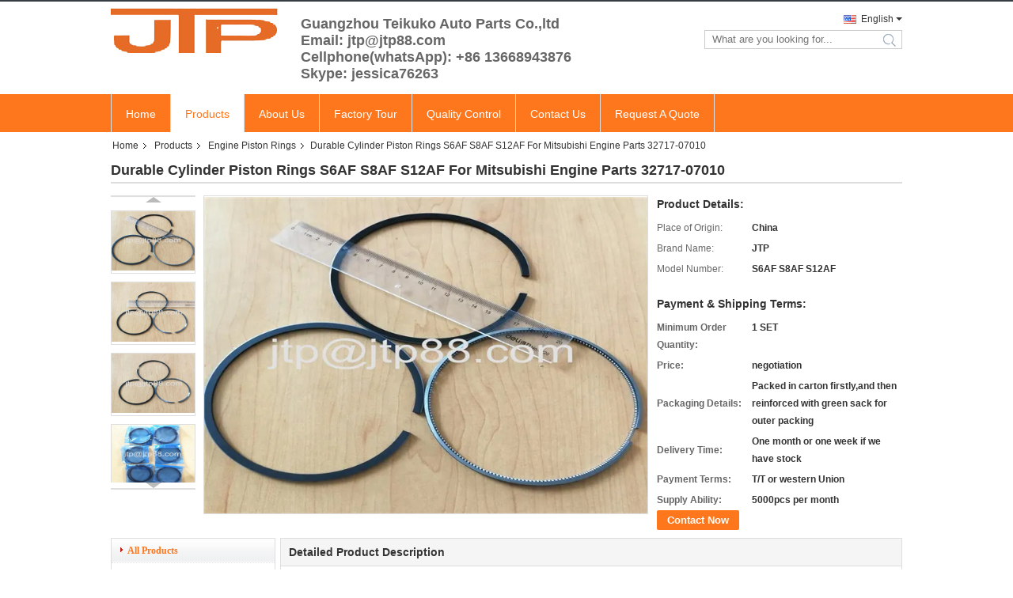

--- FILE ---
content_type: text/html
request_url: https://www.engine-spareparts.com/sale-12409733-durable-cylinder-piston-rings-s6af-s8af-s12af-for-mitsubishi-engine-parts-32717-07010.html
body_size: 34799
content:

<!DOCTYPE html>
<html lang="en">
<head>
	<meta charset="utf-8">
	<meta http-equiv="X-UA-Compatible" content="IE=edge">
	<meta name="viewport" content="width=device-width, initial-scale=1">
    <title>Durable Cylinder Piston Rings S6AF S8AF S12AF For Mitsubishi Engine Parts 32717-07010</title>
    <meta name="keywords" content="Engine Piston Rings, Durable Cylinder Piston Rings S6AF S8AF S12AF For Mitsubishi Engine Parts 32717-07010, Engine Piston Rings for sale, Engine Piston Rings price" />
    <meta name="description" content="High quality Durable Cylinder Piston Rings S6AF S8AF S12AF For Mitsubishi Engine Parts 32717-07010 from China, China's leading product market Engine Piston Rings product market, With strict quality control Engine Piston Rings factories, Producing high quality Durable Cylinder Piston Rings S6AF S8AF S12AF For Mitsubishi Engine Parts 32717-07010 Products." />
			<link type='text/css' rel='stylesheet' href='/??/images/global.css,/photo/engine-spareparts/sitetpl/style/common.css?ver=1629793259' media='all'>
			  <script type='text/javascript' src='/js/jquery.js'></script><meta property="og:title" content="Durable Cylinder Piston Rings S6AF S8AF S12AF For Mitsubishi Engine Parts 32717-07010" />
<meta property="og:description" content="High quality Durable Cylinder Piston Rings S6AF S8AF S12AF For Mitsubishi Engine Parts 32717-07010 from China, China's leading product market Engine Piston Rings product market, With strict quality control Engine Piston Rings factories, Producing high quality Durable Cylinder Piston Rings S6AF S8AF S12AF For Mitsubishi Engine Parts 32717-07010 Products." />
<meta property="og:type" content="product" />
<meta property="og:availability" content="instock" />
<meta property="og:site_name" content="Guangzhou Teikuko Auto Parts Co.,ltd" />
<meta property="og:url" content="https://www.engine-spareparts.com/sale-12409733-durable-cylinder-piston-rings-s6af-s8af-s12af-for-mitsubishi-engine-parts-32717-07010.html" />
<meta property="og:image" content="https://www.engine-spareparts.com/photo/ps25461908-durable_cylinder_piston_rings_s6af_s8af_s12af_for_mitsubishi_engine_parts_32717_07010.jpg" />
<link rel="canonical" href="https://www.engine-spareparts.com/sale-12409733-durable-cylinder-piston-rings-s6af-s8af-s12af-for-mitsubishi-engine-parts-32717-07010.html" />
<link rel="alternate" href="https://m.engine-spareparts.com/sale-12409733-durable-cylinder-piston-rings-s6af-s8af-s12af-for-mitsubishi-engine-parts-32717-07010.html" media="only screen and (max-width: 640px)" />
<link rel="stylesheet" type="text/css" href="/js/guidefirstcommon.css" />
<style type="text/css">
/*<![CDATA[*/
.consent__cookie {position: fixed;top: 0;left: 0;width: 100%;height: 0%;z-index: 100000;}.consent__cookie_bg {position: fixed;top: 0;left: 0;width: 100%;height: 100%;background: #000;opacity: .6;display: none }.consent__cookie_rel {position: fixed;bottom:0;left: 0;width: 100%;background: #fff;display: -webkit-box;display: -ms-flexbox;display: flex;flex-wrap: wrap;padding: 24px 80px;-webkit-box-sizing: border-box;box-sizing: border-box;-webkit-box-pack: justify;-ms-flex-pack: justify;justify-content: space-between;-webkit-transition: all ease-in-out .3s;transition: all ease-in-out .3s }.consent__close {position: absolute;top: 20px;right: 20px;cursor: pointer }.consent__close svg {fill: #777 }.consent__close:hover svg {fill: #000 }.consent__cookie_box {flex: 1;word-break: break-word;}.consent__warm {color: #777;font-size: 16px;margin-bottom: 12px;line-height: 19px }.consent__title {color: #333;font-size: 20px;font-weight: 600;margin-bottom: 12px;line-height: 23px }.consent__itxt {color: #333;font-size: 14px;margin-bottom: 12px;display: -webkit-box;display: -ms-flexbox;display: flex;-webkit-box-align: center;-ms-flex-align: center;align-items: center }.consent__itxt i {display: -webkit-inline-box;display: -ms-inline-flexbox;display: inline-flex;width: 28px;height: 28px;border-radius: 50%;background: #e0f9e9;margin-right: 8px;-webkit-box-align: center;-ms-flex-align: center;align-items: center;-webkit-box-pack: center;-ms-flex-pack: center;justify-content: center }.consent__itxt svg {fill: #3ca860 }.consent__txt {color: #a6a6a6;font-size: 14px;margin-bottom: 8px;line-height: 17px }.consent__btns {display: -webkit-box;display: -ms-flexbox;display: flex;-webkit-box-orient: vertical;-webkit-box-direction: normal;-ms-flex-direction: column;flex-direction: column;-webkit-box-pack: center;-ms-flex-pack: center;justify-content: center;flex-shrink: 0;}.consent__btn {width: 280px;height: 40px;line-height: 40px;text-align: center;background: #3ca860;color: #fff;border-radius: 4px;margin: 8px 0;-webkit-box-sizing: border-box;box-sizing: border-box;cursor: pointer;font-size:14px}.consent__btn:hover {background: #00823b }.consent__btn.empty {color: #3ca860;border: 1px solid #3ca860;background: #fff }.consent__btn.empty:hover {background: #3ca860;color: #fff }.open .consent__cookie_bg {display: block }.open .consent__cookie_rel {bottom: 0 }@media (max-width: 760px) {.consent__btns {width: 100%;align-items: center;}.consent__cookie_rel {padding: 20px 24px }}.consent__cookie.open {display: block;}.consent__cookie {display: none;}
/*]]>*/
</style>
<style type="text/css">
/*<![CDATA[*/
@media only screen and (max-width:640px){.contact_now_dialog .content-wrap .desc{background-image:url(/images/cta_images/bg_s.png) !important}}.contact_now_dialog .content-wrap .content-wrap_header .cta-close{background-image:url(/images/cta_images/sprite.png) !important}.contact_now_dialog .content-wrap .desc{background-image:url(/images/cta_images/bg_l.png) !important}.contact_now_dialog .content-wrap .cta-btn i{background-image:url(/images/cta_images/sprite.png) !important}.contact_now_dialog .content-wrap .head-tip img{content:url(/images/cta_images/cta_contact_now.png) !important}.cusim{background-image:url(/images/imicon/im.svg) !important}.cuswa{background-image:url(/images/imicon/wa.png) !important}.cusall{background-image:url(/images/imicon/allchat.svg) !important}
/*]]>*/
</style>
<script type="text/javascript" src="/js/guidefirstcommon.js"></script>
<script type="text/javascript">
/*<![CDATA[*/
window.isvideotpl = 0;window.detailurl = '';
var colorUrl = '';var isShowGuide = 2;var showGuideColor = 0;var im_appid = 10003;var im_msg="Good day, what product are you looking for?";

var cta_cid = 7459;var use_defaulProductInfo = 1;var cta_pid = 12409733;var test_company = 0;var webim_domain = '';var company_type = 15;var cta_equipment = 'pc'; var setcookie = 'setwebimCookie(13719,12409733,15)'; var whatsapplink = "https://wa.me/8613668943876?text=Hi%2C+I%27m+interested+in+Durable+Cylinder+Piston+Rings+S6AF+S8AF+S12AF+For+Mitsubishi+Engine+Parts+32717-07010."; function insertMeta(){var str = '<meta name="mobile-web-app-capable" content="yes" /><meta name="viewport" content="width=device-width, initial-scale=1.0" />';document.head.insertAdjacentHTML('beforeend',str);} var element = document.querySelector('a.footer_webim_a[href="/webim/webim_tab.html"]');if (element) {element.parentNode.removeChild(element);}

var colorUrl = '';
var aisearch = 0;
var selfUrl = '';
window.playerReportUrl='/vod/view_count/report';
var query_string = ["Products","Detail"];
var g_tp = '';
var customtplcolor = 99331;
var str_chat = 'chat';
				var str_call_now = 'call now';
var str_chat_now = 'chat now';
var str_contact1 = 'Get Best Price';var str_chat_lang='english';var str_contact2 = 'Get Price';var str_contact2 = 'Best Price';var str_contact = 'contact';
window.predomainsub = "";
/*]]>*/
</script>
</head>
<body>
<img src="/logo.gif" style="display:none" alt="logo"/>
<a style="display: none!important;" title="Guangzhou Teikuko Auto Parts Co.,ltd" class="float-inquiry" href="/contactnow.html" onclick='setinquiryCookie("{\"showproduct\":1,\"pid\":\"12409733\",\"name\":\"Durable Cylinder Piston Rings S6AF S8AF S12AF For Mitsubishi Engine Parts 32717-07010\",\"source_url\":\"\\/sale-12409733-durable-cylinder-piston-rings-s6af-s8af-s12af-for-mitsubishi-engine-parts-32717-07010.html\",\"picurl\":\"\\/photo\\/pd25461908-durable_cylinder_piston_rings_s6af_s8af_s12af_for_mitsubishi_engine_parts_32717_07010.jpg\",\"propertyDetail\":[[\"OEM\",\"32717-07010\"],[\"Material\",\"Steel\\/ Ductile cast iron\\/ Alloy cast iron\"],[\"1st Ring\",\"4.43mm\"],[\"2nd Ring\",\"2.95mm\"]],\"company_name\":null,\"picurl_c\":\"\\/photo\\/pc25461908-durable_cylinder_piston_rings_s6af_s8af_s12af_for_mitsubishi_engine_parts_32717_07010.jpg\",\"price\":\"negotiation\",\"username\":\"Ms. Jessica\",\"viewTime\":\"Last Login : 1 hours 19 minutes ago\",\"subject\":\"What is the FOB price on your Durable Cylinder Piston Rings S6AF S8AF S12AF For Mitsubishi Engine Parts 32717-07010\",\"countrycode\":\"\"}");'></a>
<script>
var originProductInfo = '';
var originProductInfo = {"showproduct":1,"pid":"12409733","name":"Durable Cylinder Piston Rings S6AF S8AF S12AF For Mitsubishi Engine Parts 32717-07010","source_url":"\/sale-12409733-durable-cylinder-piston-rings-s6af-s8af-s12af-for-mitsubishi-engine-parts-32717-07010.html","picurl":"\/photo\/pd25461908-durable_cylinder_piston_rings_s6af_s8af_s12af_for_mitsubishi_engine_parts_32717_07010.jpg","propertyDetail":[["OEM","32717-07010"],["Material","Steel\/ Ductile cast iron\/ Alloy cast iron"],["1st Ring","4.43mm"],["2nd Ring","2.95mm"]],"company_name":null,"picurl_c":"\/photo\/pc25461908-durable_cylinder_piston_rings_s6af_s8af_s12af_for_mitsubishi_engine_parts_32717_07010.jpg","price":"negotiation","username":"Ms. Jessica","viewTime":"Last Login : 1 hours 19 minutes ago","subject":"Please send me FOB price on Durable Cylinder Piston Rings S6AF S8AF S12AF For Mitsubishi Engine Parts 32717-07010","countrycode":""};
var save_url = "/contactsave.html";
var update_url = "/updateinquiry.html";
var productInfo = {};
var defaulProductInfo = {};
var myDate = new Date();
var curDate = myDate.getFullYear()+'-'+(parseInt(myDate.getMonth())+1)+'-'+myDate.getDate();
var message = '';
var default_pop = 1;
var leaveMessageDialog = document.getElementsByClassName('leave-message-dialog')[0]; // 获取弹层
var _$$ = function (dom) {
    return document.querySelectorAll(dom);
};
resInfo = originProductInfo;
resInfo['name'] = resInfo['name'] || '';
defaulProductInfo.pid = resInfo['pid'];
defaulProductInfo.productName = resInfo['name'] ?? '';
defaulProductInfo.productInfo = resInfo['propertyDetail'];
defaulProductInfo.productImg = resInfo['picurl_c'];
defaulProductInfo.subject = resInfo['subject'] ?? '';
defaulProductInfo.productImgAlt = resInfo['name'] ?? '';
var inquirypopup_tmp = 1;
var message = 'Dear,'+'\r\n'+"I am interested in"+' '+trim(resInfo['name'])+", could you send me more details such as type, size, MOQ, material, etc."+'\r\n'+"Thanks!"+'\r\n'+"Waiting for your reply.";
var message_1 = 'Dear,'+'\r\n'+"I am interested in"+' '+trim(resInfo['name'])+", could you send me more details such as type, size, MOQ, material, etc."+'\r\n'+"Thanks!"+'\r\n'+"Waiting for your reply.";
var message_2 = 'Hello,'+'\r\n'+"I am looking for"+' '+trim(resInfo['name'])+", please send me the price, specification and picture."+'\r\n'+"Your swift response will be highly appreciated."+'\r\n'+"Feel free to contact me for more information."+'\r\n'+"Thanks a lot.";
var message_3 = 'Hello,'+'\r\n'+trim(resInfo['name'])+' '+"meets my expectations."+'\r\n'+"Please give me the best price and some other product information."+'\r\n'+"Feel free to contact me via my mail."+'\r\n'+"Thanks a lot.";

var message_4 = 'Dear,'+'\r\n'+"What is the FOB price on your"+' '+trim(resInfo['name'])+'?'+'\r\n'+"Which is the nearest port name?"+'\r\n'+"Please reply me as soon as possible, it would be better to share further information."+'\r\n'+"Regards!";
var message_5 = 'Hi there,'+'\r\n'+"I am very interested in your"+' '+trim(resInfo['name'])+'.'+'\r\n'+"Please send me your product details."+'\r\n'+"Looking forward to your quick reply."+'\r\n'+"Feel free to contact me by mail."+'\r\n'+"Regards!";

var message_6 = 'Dear,'+'\r\n'+"Please provide us with information about your"+' '+trim(resInfo['name'])+", such as type, size, material, and of course the best price."+'\r\n'+"Looking forward to your quick reply."+'\r\n'+"Thank you!";
var message_7 = 'Dear,'+'\r\n'+"Can you supply"+' '+trim(resInfo['name'])+" for us?"+'\r\n'+"First we want a price list and some product details."+'\r\n'+"I hope to get reply asap and look forward to cooperation."+'\r\n'+"Thank you very much.";
var message_8 = 'hi,'+'\r\n'+"I am looking for"+' '+trim(resInfo['name'])+", please give me some more detailed product information."+'\r\n'+"I look forward to your reply."+'\r\n'+"Thank you!";
var message_9 = 'Hello,'+'\r\n'+"Your"+' '+trim(resInfo['name'])+" meets my requirements very well."+'\r\n'+"Please send me the price, specification, and similar model will be OK."+'\r\n'+"Feel free to chat with me."+'\r\n'+"Thanks!";
var message_10 = 'Dear,'+'\r\n'+"I want to know more about the details and quotation of"+' '+trim(resInfo['name'])+'.'+'\r\n'+"Feel free to contact me."+'\r\n'+"Regards!";

var r = getRandom(1,10);

defaulProductInfo.message = eval("message_"+r);
    defaulProductInfo.message = eval("message_"+r);
        var mytAjax = {

    post: function(url, data, fn) {
        var xhr = new XMLHttpRequest();
        xhr.open("POST", url, true);
        xhr.setRequestHeader("Content-Type", "application/x-www-form-urlencoded;charset=UTF-8");
        xhr.setRequestHeader("X-Requested-With", "XMLHttpRequest");
        xhr.setRequestHeader('Content-Type','text/plain;charset=UTF-8');
        xhr.onreadystatechange = function() {
            if(xhr.readyState == 4 && (xhr.status == 200 || xhr.status == 304)) {
                fn.call(this, xhr.responseText);
            }
        };
        xhr.send(data);
    },

    postform: function(url, data, fn) {
        var xhr = new XMLHttpRequest();
        xhr.open("POST", url, true);
        xhr.setRequestHeader("X-Requested-With", "XMLHttpRequest");
        xhr.onreadystatechange = function() {
            if(xhr.readyState == 4 && (xhr.status == 200 || xhr.status == 304)) {
                fn.call(this, xhr.responseText);
            }
        };
        xhr.send(data);
    }
};
/*window.onload = function(){
    leaveMessageDialog = document.getElementsByClassName('leave-message-dialog')[0];
    if (window.localStorage.recordDialogStatus=='undefined' || (window.localStorage.recordDialogStatus!='undefined' && window.localStorage.recordDialogStatus != curDate)) {
        setTimeout(function(){
            if(parseInt(inquirypopup_tmp%10) == 1){
                creatDialog(defaulProductInfo, 1);
            }
        }, 6000);
    }
};*/
function trim(str)
{
    str = str.replace(/(^\s*)/g,"");
    return str.replace(/(\s*$)/g,"");
};
function getRandom(m,n){
    var num = Math.floor(Math.random()*(m - n) + n);
    return num;
};
function strBtn(param) {

    var starattextarea = document.getElementById("textareamessage").value.length;
    var email = document.getElementById("startEmail").value;

    var default_tip = document.querySelectorAll(".watermark_container").length;
    if (20 < starattextarea && starattextarea < 3000) {
        if(default_tip>0){
            document.getElementById("textareamessage1").parentNode.parentNode.nextElementSibling.style.display = "none";
        }else{
            document.getElementById("textareamessage1").parentNode.nextElementSibling.style.display = "none";
        }

    } else {
        if(default_tip>0){
            document.getElementById("textareamessage1").parentNode.parentNode.nextElementSibling.style.display = "block";
        }else{
            document.getElementById("textareamessage1").parentNode.nextElementSibling.style.display = "block";
        }

        return;
    }

    // var re = /^([a-zA-Z0-9_-])+@([a-zA-Z0-9_-])+\.([a-zA-Z0-9_-])+/i;/*邮箱不区分大小写*/
    var re = /^[a-zA-Z0-9][\w-]*(\.?[\w-]+)*@[a-zA-Z0-9-]+(\.[a-zA-Z0-9]+)+$/i;
    if (!re.test(email)) {
        document.getElementById("startEmail").nextElementSibling.style.display = "block";
        return;
    } else {
        document.getElementById("startEmail").nextElementSibling.style.display = "none";
    }

    var subject = document.getElementById("pop_subject").value;
    var pid = document.getElementById("pop_pid").value;
    var message = document.getElementById("textareamessage").value;
    var sender_email = document.getElementById("startEmail").value;
    var tel = '';
    if (document.getElementById("tel0") != undefined && document.getElementById("tel0") != '')
        tel = document.getElementById("tel0").value;
    var form_serialize = '&tel='+tel;

    form_serialize = form_serialize.replace(/\+/g, "%2B");
    mytAjax.post(save_url,"pid="+pid+"&subject="+subject+"&email="+sender_email+"&message="+(message)+form_serialize,function(res){
        var mes = JSON.parse(res);
        if(mes.status == 200){
            var iid = mes.iid;
            document.getElementById("pop_iid").value = iid;
            document.getElementById("pop_uuid").value = mes.uuid;

            if(typeof gtag_report_conversion === "function"){
                gtag_report_conversion();//执行统计js代码
            }
            if(typeof fbq === "function"){
                fbq('track','Purchase');//执行统计js代码
            }
        }
    });
    for (var index = 0; index < document.querySelectorAll(".dialog-content-pql").length; index++) {
        document.querySelectorAll(".dialog-content-pql")[index].style.display = "none";
    };
    $('#idphonepql').val(tel);
    document.getElementById("dialog-content-pql-id").style.display = "block";
    ;
};
function twoBtnOk(param) {

    var selectgender = document.getElementById("Mr").innerHTML;
    var iid = document.getElementById("pop_iid").value;
    var sendername = document.getElementById("idnamepql").value;
    var senderphone = document.getElementById("idphonepql").value;
    var sendercname = document.getElementById("idcompanypql").value;
    var uuid = document.getElementById("pop_uuid").value;
    var gender = 2;
    if(selectgender == 'Mr.') gender = 0;
    if(selectgender == 'Mrs.') gender = 1;
    var pid = document.getElementById("pop_pid").value;
    var form_serialize = '';

        form_serialize = form_serialize.replace(/\+/g, "%2B");

    mytAjax.post(update_url,"iid="+iid+"&gender="+gender+"&uuid="+uuid+"&name="+(sendername)+"&tel="+(senderphone)+"&company="+(sendercname)+form_serialize,function(res){});

    for (var index = 0; index < document.querySelectorAll(".dialog-content-pql").length; index++) {
        document.querySelectorAll(".dialog-content-pql")[index].style.display = "none";
    };
    document.getElementById("dialog-content-pql-ok").style.display = "block";

};
function toCheckMust(name) {
    $('#'+name+'error').hide();
}
function handClidk(param) {
    var starattextarea = document.getElementById("textareamessage1").value.length;
    var email = document.getElementById("startEmail1").value;
    var default_tip = document.querySelectorAll(".watermark_container").length;
    if (20 < starattextarea && starattextarea < 3000) {
        if(default_tip>0){
            document.getElementById("textareamessage1").parentNode.parentNode.nextElementSibling.style.display = "none";
        }else{
            document.getElementById("textareamessage1").parentNode.nextElementSibling.style.display = "none";
        }

    } else {
        if(default_tip>0){
            document.getElementById("textareamessage1").parentNode.parentNode.nextElementSibling.style.display = "block";
        }else{
            document.getElementById("textareamessage1").parentNode.nextElementSibling.style.display = "block";
        }

        return;
    }

    // var re = /^([a-zA-Z0-9_-])+@([a-zA-Z0-9_-])+\.([a-zA-Z0-9_-])+/i;
    var re = /^[a-zA-Z0-9][\w-]*(\.?[\w-]+)*@[a-zA-Z0-9-]+(\.[a-zA-Z0-9]+)+$/i;
    if (!re.test(email)) {
        document.getElementById("startEmail1").nextElementSibling.style.display = "block";
        return;
    } else {
        document.getElementById("startEmail1").nextElementSibling.style.display = "none";
    }

    var subject = document.getElementById("pop_subject").value;
    var pid = document.getElementById("pop_pid").value;
    var message = document.getElementById("textareamessage1").value;
    var sender_email = document.getElementById("startEmail1").value;
    var form_serialize = tel = '';
    if (document.getElementById("tel1") != undefined && document.getElementById("tel1") != '')
        tel = document.getElementById("tel1").value;
        mytAjax.post(save_url,"email="+sender_email+"&tel="+tel+"&pid="+pid+"&message="+message+"&subject="+subject+form_serialize,function(res){

        var mes = JSON.parse(res);
        if(mes.status == 200){
            var iid = mes.iid;
            document.getElementById("pop_iid").value = iid;
            document.getElementById("pop_uuid").value = mes.uuid;
            if(typeof gtag_report_conversion === "function"){
                gtag_report_conversion();//执行统计js代码
            }
        }

    });
    for (var index = 0; index < document.querySelectorAll(".dialog-content-pql").length; index++) {
        document.querySelectorAll(".dialog-content-pql")[index].style.display = "none";
    };
    $('#idphonepql').val(tel);
    document.getElementById("dialog-content-pql-id").style.display = "block";

};
window.addEventListener('load', function () {
    $('.checkbox-wrap label').each(function(){
        if($(this).find('input').prop('checked')){
            $(this).addClass('on')
        }else {
            $(this).removeClass('on')
        }
    })
    $(document).on('click', '.checkbox-wrap label' , function(ev){
        if (ev.target.tagName.toUpperCase() != 'INPUT') {
            $(this).toggleClass('on')
        }
    })
})

function hand_video(pdata) {
    data = JSON.parse(pdata);
    productInfo.productName = data.productName;
    productInfo.productInfo = data.productInfo;
    productInfo.productImg = data.productImg;
    productInfo.subject = data.subject;

    var message = 'Dear,'+'\r\n'+"I am interested in"+' '+trim(data.productName)+", could you send me more details such as type, size, quantity, material, etc."+'\r\n'+"Thanks!"+'\r\n'+"Waiting for your reply.";

    var message = 'Dear,'+'\r\n'+"I am interested in"+' '+trim(data.productName)+", could you send me more details such as type, size, MOQ, material, etc."+'\r\n'+"Thanks!"+'\r\n'+"Waiting for your reply.";
    var message_1 = 'Dear,'+'\r\n'+"I am interested in"+' '+trim(data.productName)+", could you send me more details such as type, size, MOQ, material, etc."+'\r\n'+"Thanks!"+'\r\n'+"Waiting for your reply.";
    var message_2 = 'Hello,'+'\r\n'+"I am looking for"+' '+trim(data.productName)+", please send me the price, specification and picture."+'\r\n'+"Your swift response will be highly appreciated."+'\r\n'+"Feel free to contact me for more information."+'\r\n'+"Thanks a lot.";
    var message_3 = 'Hello,'+'\r\n'+trim(data.productName)+' '+"meets my expectations."+'\r\n'+"Please give me the best price and some other product information."+'\r\n'+"Feel free to contact me via my mail."+'\r\n'+"Thanks a lot.";

    var message_4 = 'Dear,'+'\r\n'+"What is the FOB price on your"+' '+trim(data.productName)+'?'+'\r\n'+"Which is the nearest port name?"+'\r\n'+"Please reply me as soon as possible, it would be better to share further information."+'\r\n'+"Regards!";
    var message_5 = 'Hi there,'+'\r\n'+"I am very interested in your"+' '+trim(data.productName)+'.'+'\r\n'+"Please send me your product details."+'\r\n'+"Looking forward to your quick reply."+'\r\n'+"Feel free to contact me by mail."+'\r\n'+"Regards!";

    var message_6 = 'Dear,'+'\r\n'+"Please provide us with information about your"+' '+trim(data.productName)+", such as type, size, material, and of course the best price."+'\r\n'+"Looking forward to your quick reply."+'\r\n'+"Thank you!";
    var message_7 = 'Dear,'+'\r\n'+"Can you supply"+' '+trim(data.productName)+" for us?"+'\r\n'+"First we want a price list and some product details."+'\r\n'+"I hope to get reply asap and look forward to cooperation."+'\r\n'+"Thank you very much.";
    var message_8 = 'hi,'+'\r\n'+"I am looking for"+' '+trim(data.productName)+", please give me some more detailed product information."+'\r\n'+"I look forward to your reply."+'\r\n'+"Thank you!";
    var message_9 = 'Hello,'+'\r\n'+"Your"+' '+trim(data.productName)+" meets my requirements very well."+'\r\n'+"Please send me the price, specification, and similar model will be OK."+'\r\n'+"Feel free to chat with me."+'\r\n'+"Thanks!";
    var message_10 = 'Dear,'+'\r\n'+"I want to know more about the details and quotation of"+' '+trim(data.productName)+'.'+'\r\n'+"Feel free to contact me."+'\r\n'+"Regards!";

    var r = getRandom(1,10);

    productInfo.message = eval("message_"+r);
            if(parseInt(inquirypopup_tmp/10) == 1){
        productInfo.message = "";
    }
    productInfo.pid = data.pid;
    creatDialog(productInfo, 2);
};

function handDialog(pdata) {
    data = JSON.parse(pdata);
    productInfo.productName = data.productName;
    productInfo.productInfo = data.productInfo;
    productInfo.productImg = data.productImg;
    productInfo.subject = data.subject;

    var message = 'Dear,'+'\r\n'+"I am interested in"+' '+trim(data.productName)+", could you send me more details such as type, size, quantity, material, etc."+'\r\n'+"Thanks!"+'\r\n'+"Waiting for your reply.";

    var message = 'Dear,'+'\r\n'+"I am interested in"+' '+trim(data.productName)+", could you send me more details such as type, size, MOQ, material, etc."+'\r\n'+"Thanks!"+'\r\n'+"Waiting for your reply.";
    var message_1 = 'Dear,'+'\r\n'+"I am interested in"+' '+trim(data.productName)+", could you send me more details such as type, size, MOQ, material, etc."+'\r\n'+"Thanks!"+'\r\n'+"Waiting for your reply.";
    var message_2 = 'Hello,'+'\r\n'+"I am looking for"+' '+trim(data.productName)+", please send me the price, specification and picture."+'\r\n'+"Your swift response will be highly appreciated."+'\r\n'+"Feel free to contact me for more information."+'\r\n'+"Thanks a lot.";
    var message_3 = 'Hello,'+'\r\n'+trim(data.productName)+' '+"meets my expectations."+'\r\n'+"Please give me the best price and some other product information."+'\r\n'+"Feel free to contact me via my mail."+'\r\n'+"Thanks a lot.";

    var message_4 = 'Dear,'+'\r\n'+"What is the FOB price on your"+' '+trim(data.productName)+'?'+'\r\n'+"Which is the nearest port name?"+'\r\n'+"Please reply me as soon as possible, it would be better to share further information."+'\r\n'+"Regards!";
    var message_5 = 'Hi there,'+'\r\n'+"I am very interested in your"+' '+trim(data.productName)+'.'+'\r\n'+"Please send me your product details."+'\r\n'+"Looking forward to your quick reply."+'\r\n'+"Feel free to contact me by mail."+'\r\n'+"Regards!";

    var message_6 = 'Dear,'+'\r\n'+"Please provide us with information about your"+' '+trim(data.productName)+", such as type, size, material, and of course the best price."+'\r\n'+"Looking forward to your quick reply."+'\r\n'+"Thank you!";
    var message_7 = 'Dear,'+'\r\n'+"Can you supply"+' '+trim(data.productName)+" for us?"+'\r\n'+"First we want a price list and some product details."+'\r\n'+"I hope to get reply asap and look forward to cooperation."+'\r\n'+"Thank you very much.";
    var message_8 = 'hi,'+'\r\n'+"I am looking for"+' '+trim(data.productName)+", please give me some more detailed product information."+'\r\n'+"I look forward to your reply."+'\r\n'+"Thank you!";
    var message_9 = 'Hello,'+'\r\n'+"Your"+' '+trim(data.productName)+" meets my requirements very well."+'\r\n'+"Please send me the price, specification, and similar model will be OK."+'\r\n'+"Feel free to chat with me."+'\r\n'+"Thanks!";
    var message_10 = 'Dear,'+'\r\n'+"I want to know more about the details and quotation of"+' '+trim(data.productName)+'.'+'\r\n'+"Feel free to contact me."+'\r\n'+"Regards!";

    var r = getRandom(1,10);
    productInfo.message = eval("message_"+r);
            if(parseInt(inquirypopup_tmp/10) == 1){
        productInfo.message = "";
    }
    productInfo.pid = data.pid;
    creatDialog(productInfo, 2);
};

function closepql(param) {

    leaveMessageDialog.style.display = 'none';
};

function closepql2(param) {

    for (var index = 0; index < document.querySelectorAll(".dialog-content-pql").length; index++) {
        document.querySelectorAll(".dialog-content-pql")[index].style.display = "none";
    };
    document.getElementById("dialog-content-pql-ok").style.display = "block";
};

function decodeHtmlEntities(str) {
    var tempElement = document.createElement('div');
    tempElement.innerHTML = str;
    return tempElement.textContent || tempElement.innerText || '';
}

function initProduct(productInfo,type){

    productInfo.productName = decodeHtmlEntities(productInfo.productName);
    productInfo.message = decodeHtmlEntities(productInfo.message);

    leaveMessageDialog = document.getElementsByClassName('leave-message-dialog')[0];
    leaveMessageDialog.style.display = "block";
    if(type == 3){
        var popinquiryemail = document.getElementById("popinquiryemail").value;
        _$$("#startEmail1")[0].value = popinquiryemail;
    }else{
        _$$("#startEmail1")[0].value = "";
    }
    _$$("#startEmail")[0].value = "";
    _$$("#idnamepql")[0].value = "";
    _$$("#idphonepql")[0].value = "";
    _$$("#idcompanypql")[0].value = "";

    _$$("#pop_pid")[0].value = productInfo.pid;
    _$$("#pop_subject")[0].value = productInfo.subject;
    
    if(parseInt(inquirypopup_tmp/10) == 1){
        productInfo.message = "";
    }

    _$$("#textareamessage1")[0].value = productInfo.message;
    _$$("#textareamessage")[0].value = productInfo.message;

    _$$("#dialog-content-pql-id .titlep")[0].innerHTML = productInfo.productName;
    _$$("#dialog-content-pql-id img")[0].setAttribute("src", productInfo.productImg);
    _$$("#dialog-content-pql-id img")[0].setAttribute("alt", productInfo.productImgAlt);

    _$$("#dialog-content-pql-id-hand img")[0].setAttribute("src", productInfo.productImg);
    _$$("#dialog-content-pql-id-hand img")[0].setAttribute("alt", productInfo.productImgAlt);
    _$$("#dialog-content-pql-id-hand .titlep")[0].innerHTML = productInfo.productName;

    if (productInfo.productInfo.length > 0) {
        var ul2, ul;
        ul = document.createElement("ul");
        for (var index = 0; index < productInfo.productInfo.length; index++) {
            var el = productInfo.productInfo[index];
            var li = document.createElement("li");
            var span1 = document.createElement("span");
            span1.innerHTML = el[0] + ":";
            var span2 = document.createElement("span");
            span2.innerHTML = el[1];
            li.appendChild(span1);
            li.appendChild(span2);
            ul.appendChild(li);

        }
        ul2 = ul.cloneNode(true);
        if (type === 1) {
            _$$("#dialog-content-pql-id .left")[0].replaceChild(ul, _$$("#dialog-content-pql-id .left ul")[0]);
        } else {
            _$$("#dialog-content-pql-id-hand .left")[0].replaceChild(ul2, _$$("#dialog-content-pql-id-hand .left ul")[0]);
            _$$("#dialog-content-pql-id .left")[0].replaceChild(ul, _$$("#dialog-content-pql-id .left ul")[0]);
        }
    };
    for (var index = 0; index < _$$("#dialog-content-pql-id .right ul li").length; index++) {
        _$$("#dialog-content-pql-id .right ul li")[index].addEventListener("click", function (params) {
            _$$("#dialog-content-pql-id .right #Mr")[0].innerHTML = this.innerHTML
        }, false)

    };

};
function closeInquiryCreateDialog() {
    document.getElementById("xuanpan_dialog_box_pql").style.display = "none";
};
function showInquiryCreateDialog() {
    document.getElementById("xuanpan_dialog_box_pql").style.display = "block";
};
function submitPopInquiry(){
    var message = document.getElementById("inquiry_message").value;
    var email = document.getElementById("inquiry_email").value;
    var subject = defaulProductInfo.subject;
    var pid = defaulProductInfo.pid;
    if (email === undefined) {
        showInquiryCreateDialog();
        document.getElementById("inquiry_email").style.border = "1px solid red";
        return false;
    };
    if (message === undefined) {
        showInquiryCreateDialog();
        document.getElementById("inquiry_message").style.border = "1px solid red";
        return false;
    };
    if (email.search(/^\w+((-\w+)|(\.\w+))*\@[A-Za-z0-9]+((\.|-)[A-Za-z0-9]+)*\.[A-Za-z0-9]+$/) == -1) {
        document.getElementById("inquiry_email").style.border= "1px solid red";
        showInquiryCreateDialog();
        return false;
    } else {
        document.getElementById("inquiry_email").style.border= "";
    };
    if (message.length < 20 || message.length >3000) {
        showInquiryCreateDialog();
        document.getElementById("inquiry_message").style.border = "1px solid red";
        return false;
    } else {
        document.getElementById("inquiry_message").style.border = "";
    };
    var tel = '';
    if (document.getElementById("tel") != undefined && document.getElementById("tel") != '')
        tel = document.getElementById("tel").value;

    mytAjax.post(save_url,"pid="+pid+"&subject="+subject+"&email="+email+"&message="+(message)+'&tel='+tel,function(res){
        var mes = JSON.parse(res);
        if(mes.status == 200){
            var iid = mes.iid;
            document.getElementById("pop_iid").value = iid;
            document.getElementById("pop_uuid").value = mes.uuid;

        }
    });
    initProduct(defaulProductInfo);
    for (var index = 0; index < document.querySelectorAll(".dialog-content-pql").length; index++) {
        document.querySelectorAll(".dialog-content-pql")[index].style.display = "none";
    };
    $('#idphonepql').val(tel);
    document.getElementById("dialog-content-pql-id").style.display = "block";

};

//带附件上传
function submitPopInquiryfile(email_id,message_id,check_sort,name_id,phone_id,company_id,attachments){

    if(typeof(check_sort) == 'undefined'){
        check_sort = 0;
    }
    var message = document.getElementById(message_id).value;
    var email = document.getElementById(email_id).value;
    var attachments = document.getElementById(attachments).value;
    if(typeof(name_id) !== 'undefined' && name_id != ""){
        var name  = document.getElementById(name_id).value;
    }
    if(typeof(phone_id) !== 'undefined' && phone_id != ""){
        var phone = document.getElementById(phone_id).value;
    }
    if(typeof(company_id) !== 'undefined' && company_id != ""){
        var company = document.getElementById(company_id).value;
    }
    var subject = defaulProductInfo.subject;
    var pid = defaulProductInfo.pid;

    if(check_sort == 0){
        if (email === undefined) {
            showInquiryCreateDialog();
            document.getElementById(email_id).style.border = "1px solid red";
            return false;
        };
        if (message === undefined) {
            showInquiryCreateDialog();
            document.getElementById(message_id).style.border = "1px solid red";
            return false;
        };

        if (email.search(/^\w+((-\w+)|(\.\w+))*\@[A-Za-z0-9]+((\.|-)[A-Za-z0-9]+)*\.[A-Za-z0-9]+$/) == -1) {
            document.getElementById(email_id).style.border= "1px solid red";
            showInquiryCreateDialog();
            return false;
        } else {
            document.getElementById(email_id).style.border= "";
        };
        if (message.length < 20 || message.length >3000) {
            showInquiryCreateDialog();
            document.getElementById(message_id).style.border = "1px solid red";
            return false;
        } else {
            document.getElementById(message_id).style.border = "";
        };
    }else{

        if (message === undefined) {
            showInquiryCreateDialog();
            document.getElementById(message_id).style.border = "1px solid red";
            return false;
        };

        if (email === undefined) {
            showInquiryCreateDialog();
            document.getElementById(email_id).style.border = "1px solid red";
            return false;
        };

        if (message.length < 20 || message.length >3000) {
            showInquiryCreateDialog();
            document.getElementById(message_id).style.border = "1px solid red";
            return false;
        } else {
            document.getElementById(message_id).style.border = "";
        };

        if (email.search(/^\w+((-\w+)|(\.\w+))*\@[A-Za-z0-9]+((\.|-)[A-Za-z0-9]+)*\.[A-Za-z0-9]+$/) == -1) {
            document.getElementById(email_id).style.border= "1px solid red";
            showInquiryCreateDialog();
            return false;
        } else {
            document.getElementById(email_id).style.border= "";
        };

    };

    mytAjax.post(save_url,"pid="+pid+"&subject="+subject+"&email="+email+"&message="+message+"&company="+company+"&attachments="+attachments,function(res){
        var mes = JSON.parse(res);
        if(mes.status == 200){
            var iid = mes.iid;
            document.getElementById("pop_iid").value = iid;
            document.getElementById("pop_uuid").value = mes.uuid;

            if(typeof gtag_report_conversion === "function"){
                gtag_report_conversion();//执行统计js代码
            }
            if(typeof fbq === "function"){
                fbq('track','Purchase');//执行统计js代码
            }
        }
    });
    initProduct(defaulProductInfo);

    if(name !== undefined && name != ""){
        _$$("#idnamepql")[0].value = name;
    }

    if(phone !== undefined && phone != ""){
        _$$("#idphonepql")[0].value = phone;
    }

    if(company !== undefined && company != ""){
        _$$("#idcompanypql")[0].value = company;
    }

    for (var index = 0; index < document.querySelectorAll(".dialog-content-pql").length; index++) {
        document.querySelectorAll(".dialog-content-pql")[index].style.display = "none";
    };
    document.getElementById("dialog-content-pql-id").style.display = "block";

};
function submitPopInquiryByParam(email_id,message_id,check_sort,name_id,phone_id,company_id){

    if(typeof(check_sort) == 'undefined'){
        check_sort = 0;
    }

    var senderphone = '';
    var message = document.getElementById(message_id).value;
    var email = document.getElementById(email_id).value;
    if(typeof(name_id) !== 'undefined' && name_id != ""){
        var name  = document.getElementById(name_id).value;
    }
    if(typeof(phone_id) !== 'undefined' && phone_id != ""){
        var phone = document.getElementById(phone_id).value;
        senderphone = phone;
    }
    if(typeof(company_id) !== 'undefined' && company_id != ""){
        var company = document.getElementById(company_id).value;
    }
    var subject = defaulProductInfo.subject;
    var pid = defaulProductInfo.pid;

    if(check_sort == 0){
        if (email === undefined) {
            showInquiryCreateDialog();
            document.getElementById(email_id).style.border = "1px solid red";
            return false;
        };
        if (message === undefined) {
            showInquiryCreateDialog();
            document.getElementById(message_id).style.border = "1px solid red";
            return false;
        };

        if (email.search(/^\w+((-\w+)|(\.\w+))*\@[A-Za-z0-9]+((\.|-)[A-Za-z0-9]+)*\.[A-Za-z0-9]+$/) == -1) {
            document.getElementById(email_id).style.border= "1px solid red";
            showInquiryCreateDialog();
            return false;
        } else {
            document.getElementById(email_id).style.border= "";
        };
        if (message.length < 20 || message.length >3000) {
            showInquiryCreateDialog();
            document.getElementById(message_id).style.border = "1px solid red";
            return false;
        } else {
            document.getElementById(message_id).style.border = "";
        };
    }else{

        if (message === undefined) {
            showInquiryCreateDialog();
            document.getElementById(message_id).style.border = "1px solid red";
            return false;
        };

        if (email === undefined) {
            showInquiryCreateDialog();
            document.getElementById(email_id).style.border = "1px solid red";
            return false;
        };

        if (message.length < 20 || message.length >3000) {
            showInquiryCreateDialog();
            document.getElementById(message_id).style.border = "1px solid red";
            return false;
        } else {
            document.getElementById(message_id).style.border = "";
        };

        if (email.search(/^\w+((-\w+)|(\.\w+))*\@[A-Za-z0-9]+((\.|-)[A-Za-z0-9]+)*\.[A-Za-z0-9]+$/) == -1) {
            document.getElementById(email_id).style.border= "1px solid red";
            showInquiryCreateDialog();
            return false;
        } else {
            document.getElementById(email_id).style.border= "";
        };

    };

    var productsku = "";
    if($("#product_sku").length > 0){
        productsku = $("#product_sku").html();
    }

    mytAjax.post(save_url,"tel="+senderphone+"&pid="+pid+"&subject="+subject+"&email="+email+"&message="+message+"&messagesku="+encodeURI(productsku),function(res){
        var mes = JSON.parse(res);
        if(mes.status == 200){
            var iid = mes.iid;
            document.getElementById("pop_iid").value = iid;
            document.getElementById("pop_uuid").value = mes.uuid;

            if(typeof gtag_report_conversion === "function"){
                gtag_report_conversion();//执行统计js代码
            }
            if(typeof fbq === "function"){
                fbq('track','Purchase');//执行统计js代码
            }
        }
    });
    initProduct(defaulProductInfo);

    if(name !== undefined && name != ""){
        _$$("#idnamepql")[0].value = name;
    }

    if(phone !== undefined && phone != ""){
        _$$("#idphonepql")[0].value = phone;
    }

    if(company !== undefined && company != ""){
        _$$("#idcompanypql")[0].value = company;
    }

    for (var index = 0; index < document.querySelectorAll(".dialog-content-pql").length; index++) {
        document.querySelectorAll(".dialog-content-pql")[index].style.display = "none";

    };
    document.getElementById("dialog-content-pql-id").style.display = "block";

};

function creat_videoDialog(productInfo, type) {

    if(type == 1){
        if(default_pop != 1){
            return false;
        }
        window.localStorage.recordDialogStatus = curDate;
    }else{
        default_pop = 0;
    }
    initProduct(productInfo, type);
    if (type === 1) {
        // 自动弹出
        for (var index = 0; index < document.querySelectorAll(".dialog-content-pql").length; index++) {

            document.querySelectorAll(".dialog-content-pql")[index].style.display = "none";
        };
        document.getElementById("dialog-content-pql").style.display = "block";
    } else {
        // 手动弹出
        for (var index = 0; index < document.querySelectorAll(".dialog-content-pql").length; index++) {
            document.querySelectorAll(".dialog-content-pql")[index].style.display = "none";
        };
        document.getElementById("dialog-content-pql-id-hand").style.display = "block";
    }
}

function creatDialog(productInfo, type) {

    if(type == 1){
        if(default_pop != 1){
            return false;
        }
        window.localStorage.recordDialogStatus = curDate;
    }else{
        default_pop = 0;
    }
    initProduct(productInfo, type);
    if (type === 1) {
        // 自动弹出
        for (var index = 0; index < document.querySelectorAll(".dialog-content-pql").length; index++) {

            document.querySelectorAll(".dialog-content-pql")[index].style.display = "none";
        };
        document.getElementById("dialog-content-pql").style.display = "block";
    } else {
        // 手动弹出
        for (var index = 0; index < document.querySelectorAll(".dialog-content-pql").length; index++) {
            document.querySelectorAll(".dialog-content-pql")[index].style.display = "none";
        };
        document.getElementById("dialog-content-pql-id-hand").style.display = "block";
    }
}

//带邮箱信息打开询盘框 emailtype=1表示带入邮箱
function openDialog(emailtype){
    var type = 2;//不带入邮箱，手动弹出
    if(emailtype == 1){
        var popinquiryemail = document.getElementById("popinquiryemail").value;
        // var re = /^([a-zA-Z0-9_-])+@([a-zA-Z0-9_-])+\.([a-zA-Z0-9_-])+/i;
        var re = /^[a-zA-Z0-9][\w-]*(\.?[\w-]+)*@[a-zA-Z0-9-]+(\.[a-zA-Z0-9]+)+$/i;
        if (!re.test(popinquiryemail)) {
            //前端提示样式;
            showInquiryCreateDialog();
            document.getElementById("popinquiryemail").style.border = "1px solid red";
            return false;
        } else {
            //前端提示样式;
        }
        var type = 3;
    }
    creatDialog(defaulProductInfo,type);
}

//上传附件
function inquiryUploadFile(){
    var fileObj = document.querySelector("#fileId").files[0];
    //构建表单数据
    var formData = new FormData();
    var filesize = fileObj.size;
    if(filesize > 10485760 || filesize == 0) {
        document.getElementById("filetips").style.display = "block";
        return false;
    }else {
        document.getElementById("filetips").style.display = "none";
    }
    formData.append('popinquiryfile', fileObj);
    document.getElementById("quotefileform").reset();
    var save_url = "/inquiryuploadfile.html";
    mytAjax.postform(save_url,formData,function(res){
        var mes = JSON.parse(res);
        if(mes.status == 200){
            document.getElementById("uploader-file-info").innerHTML = document.getElementById("uploader-file-info").innerHTML + "<span class=op>"+mes.attfile.name+"<a class=delatt id=att"+mes.attfile.id+" onclick=delatt("+mes.attfile.id+");>Delete</a></span>";
            var nowattachs = document.getElementById("attachments").value;
            if( nowattachs !== ""){
                var attachs = JSON.parse(nowattachs);
                attachs[mes.attfile.id] = mes.attfile;
            }else{
                var attachs = {};
                attachs[mes.attfile.id] = mes.attfile;
            }
            document.getElementById("attachments").value = JSON.stringify(attachs);
        }
    });
}
//附件删除
function delatt(attid)
{
    var nowattachs = document.getElementById("attachments").value;
    if( nowattachs !== ""){
        var attachs = JSON.parse(nowattachs);
        if(attachs[attid] == ""){
            return false;
        }
        var formData = new FormData();
        var delfile = attachs[attid]['filename'];
        var save_url = "/inquirydelfile.html";
        if(delfile != "") {
            formData.append('delfile', delfile);
            mytAjax.postform(save_url, formData, function (res) {
                if(res !== "") {
                    var mes = JSON.parse(res);
                    if (mes.status == 200) {
                        delete attachs[attid];
                        document.getElementById("attachments").value = JSON.stringify(attachs);
                        var s = document.getElementById("att"+attid);
                        s.parentNode.remove();
                    }
                }
            });
        }
    }else{
        return false;
    }
}

</script>
<div class="leave-message-dialog" style="display: none">
<style>
    .leave-message-dialog .close:before, .leave-message-dialog .close:after{
        content:initial;
    }
</style>
<div class="dialog-content-pql" id="dialog-content-pql" style="display: none">
    <span class="close" onclick="closepql()"><img src="/images/close.png" alt="close"></span>
    <div class="title">
        <p class="firstp-pql">Leave a Message</p>
        <p class="lastp-pql">We will call you back soon!</p>
    </div>
    <div class="form">
        <div class="textarea">
            <textarea style='font-family: robot;'  name="" id="textareamessage" cols="30" rows="10" style="margin-bottom:14px;width:100%"
                placeholder="Please enter your inquiry details."></textarea>
        </div>
        <p class="error-pql"> <span class="icon-pql"><img src="/images/error.png" alt="Guangzhou Teikuko Auto Parts Co.,ltd"></span> Your message must be between 20-3,000 characters!</p>
        <input id="startEmail" type="text" placeholder="Enter your E-mail" onkeydown="if(event.keyCode === 13){ strBtn();}">
        <p class="error-pql"><span class="icon-pql"><img src="/images/error.png" alt="Guangzhou Teikuko Auto Parts Co.,ltd"></span> Please check your E-mail! </p>
                <div class="operations">
            <div class='btn' id="submitStart" type="submit" onclick="strBtn()">SUBMIT</div>
        </div>
            </div>
</div>
<div class="dialog-content-pql dialog-content-pql-id" id="dialog-content-pql-id" style="display:none">
        <span class="close" onclick="closepql2()"><svg t="1648434466530" class="icon" viewBox="0 0 1024 1024" version="1.1" xmlns="http://www.w3.org/2000/svg" p-id="2198" width="16" height="16"><path d="M576 512l277.333333 277.333333-64 64-277.333333-277.333333L234.666667 853.333333 170.666667 789.333333l277.333333-277.333333L170.666667 234.666667 234.666667 170.666667l277.333333 277.333333L789.333333 170.666667 853.333333 234.666667 576 512z" fill="#444444" p-id="2199"></path></svg></span>
    <div class="left">
        <div class="img"><img></div>
        <p class="titlep"></p>
        <ul> </ul>
    </div>
    <div class="right">
                <p class="title">More information facilitates better communication.</p>
                <div style="position: relative;">
            <div class="mr"> <span id="Mr">Mr.</span>
                <ul>
                    <li>Mr.</li>
                    <li>Mrs.</li>
                </ul>
            </div>
            <input style="text-indent: 80px;" type="text" id="idnamepql" placeholder="Input your name">
        </div>
        <input type="text"  id="idphonepql"  placeholder="Phone Number">
        <input type="text" id="idcompanypql"  placeholder="Company" onkeydown="if(event.keyCode === 13){ twoBtnOk();}">
                <div class="btn form_new" id="twoBtnOk" onclick="twoBtnOk()">OK</div>
    </div>
</div>

<div class="dialog-content-pql dialog-content-pql-ok" id="dialog-content-pql-ok" style="display:none">
        <span class="close" onclick="closepql()"><svg t="1648434466530" class="icon" viewBox="0 0 1024 1024" version="1.1" xmlns="http://www.w3.org/2000/svg" p-id="2198" width="16" height="16"><path d="M576 512l277.333333 277.333333-64 64-277.333333-277.333333L234.666667 853.333333 170.666667 789.333333l277.333333-277.333333L170.666667 234.666667 234.666667 170.666667l277.333333 277.333333L789.333333 170.666667 853.333333 234.666667 576 512z" fill="#444444" p-id="2199"></path></svg></span>
    <div class="duihaook"></div>
        <p class="title">Submitted successfully!</p>
        <p class="p1" style="text-align: center; font-size: 18px; margin-top: 14px;">We will call you back soon!</p>
    <div class="btn" onclick="closepql()" id="endOk" style="margin: 0 auto;margin-top: 50px;">OK</div>
</div>
<div class="dialog-content-pql dialog-content-pql-id dialog-content-pql-id-hand" id="dialog-content-pql-id-hand"
    style="display:none">
     <input type="hidden" name="pop_pid" id="pop_pid" value="0">
     <input type="hidden" name="pop_subject" id="pop_subject" value="">
     <input type="hidden" name="pop_iid" id="pop_iid" value="0">
     <input type="hidden" name="pop_uuid" id="pop_uuid" value="0">
        <span class="close" onclick="closepql()"><svg t="1648434466530" class="icon" viewBox="0 0 1024 1024" version="1.1" xmlns="http://www.w3.org/2000/svg" p-id="2198" width="16" height="16"><path d="M576 512l277.333333 277.333333-64 64-277.333333-277.333333L234.666667 853.333333 170.666667 789.333333l277.333333-277.333333L170.666667 234.666667 234.666667 170.666667l277.333333 277.333333L789.333333 170.666667 853.333333 234.666667 576 512z" fill="#444444" p-id="2199"></path></svg></span>
    <div class="left">
        <div class="img"><img></div>
        <p class="titlep"></p>
        <ul> </ul>
    </div>
    <div class="right" style="float:right">
                <div class="title">
            <p class="firstp-pql">Leave a Message</p>
            <p class="lastp-pql">We will call you back soon!</p>
        </div>
                <div class="form">
            <div class="textarea">
                <textarea style='font-family: robot;' name="message" id="textareamessage1" cols="30" rows="10"
                    placeholder="Please enter your inquiry details."></textarea>
            </div>
            <p class="error-pql"> <span class="icon-pql"><img src="/images/error.png" alt="Guangzhou Teikuko Auto Parts Co.,ltd"></span> Your message must be between 20-3,000 characters!</p>

                            <input style="display:none" id="tel1" name="tel" type="text" oninput="value=value.replace(/[^0-9_+-]/g,'');" placeholder="Phone Number">
                        <input id='startEmail1' name='email' data-type='1' type='text'
                   placeholder="Enter your E-mail"
                   onkeydown='if(event.keyCode === 13){ handClidk();}'>
            
            <p class='error-pql'><span class='icon-pql'>
                    <img src="/images/error.png" alt="Guangzhou Teikuko Auto Parts Co.,ltd"></span> Please check your E-mail!            </p>

            <div class="operations">
                <div class='btn' id="submitStart1" type="submit" onclick="handClidk()">SUBMIT</div>
            </div>
        </div>
    </div>
</div>
</div>
<div id="xuanpan_dialog_box_pql" class="xuanpan_dialog_box_pql"
    style="display:none;background:rgba(0,0,0,.6);width:100%;height:100%;position: fixed;top:0;left:0;z-index: 999999;">
    <div class="box_pql"
      style="width:526px;height:206px;background:rgba(255,255,255,1);opacity:1;border-radius:4px;position: absolute;left: 50%;top: 50%;transform: translate(-50%,-50%);">
      <div onclick="closeInquiryCreateDialog()" class="close close_create_dialog"
        style="cursor: pointer;height:42px;width:40px;float:right;padding-top: 16px;"><span
          style="display: inline-block;width: 25px;height: 2px;background: rgb(114, 114, 114);transform: rotate(45deg); "><span
            style="display: block;width: 25px;height: 2px;background: rgb(114, 114, 114);transform: rotate(-90deg); "></span></span>
      </div>
      <div
        style="height: 72px; overflow: hidden; text-overflow: ellipsis; display:-webkit-box;-ebkit-line-clamp: 3;-ebkit-box-orient: vertical; margin-top: 58px; padding: 0 84px; font-size: 18px; color: rgba(51, 51, 51, 1); text-align: center; ">
        Please leave your correct email and detailed requirements (20-3,000 characters).</div>
      <div onclick="closeInquiryCreateDialog()" class="close_create_dialog"
        style="width: 139px; height: 36px; background: rgba(253, 119, 34, 1); border-radius: 4px; margin: 16px auto; color: rgba(255, 255, 255, 1); font-size: 18px; line-height: 36px; text-align: center;">
        OK</div>
    </div>
</div>
<style type="text/css">.vr-asidebox {position: fixed; bottom: 290px; left: 16px; width: 160px; height: 90px; background: #eee; overflow: hidden; border: 4px solid rgba(4, 120, 237, 0.24); box-shadow: 0px 8px 16px rgba(0, 0, 0, 0.08); border-radius: 8px; display: none; z-index: 1000; } .vr-small {position: fixed; bottom: 290px; left: 16px; width: 72px; height: 90px; background: url(/images/ctm_icon_vr.png) no-repeat center; background-size: 69.5px; overflow: hidden; display: none; cursor: pointer; z-index: 1000; display: block; text-decoration: none; } .vr-group {position: relative; } .vr-animate {width: 160px; height: 90px; background: #eee; position: relative; } .js-marquee {/*margin-right: 0!important;*/ } .vr-link {position: absolute; top: 0; left: 0; width: 100%; height: 100%; display: none; } .vr-mask {position: absolute; top: 0px; left: 0px; width: 100%; height: 100%; display: block; background: #000; opacity: 0.4; } .vr-jump {position: absolute; top: 0px; left: 0px; width: 100%; height: 100%; display: block; background: url(/images/ctm_icon_see.png) no-repeat center center; background-size: 34px; font-size: 0; } .vr-close {position: absolute; top: 50%; right: 0px; width: 16px; height: 20px; display: block; transform: translate(0, -50%); background: rgba(255, 255, 255, 0.6); border-radius: 4px 0px 0px 4px; cursor: pointer; } .vr-close i {position: absolute; top: 0px; left: 0px; width: 100%; height: 100%; display: block; background: url(/images/ctm_icon_left.png) no-repeat center center; background-size: 16px; } .vr-group:hover .vr-link {display: block; } .vr-logo {position: absolute; top: 4px; left: 4px; width: 50px; height: 14px; background: url(/images/ctm_icon_vrshow.png) no-repeat; background-size: 48px; }
</style>


<style>
    .f_header_mainall_son1 #p_l dt div:hover{
        color: #ff7519;
    text-decoration: underline;
    }
    .f_header_mainall_son1 #p_l dt{
        background:none;
            padding-left: 10px;
    }
    .f_header_mainall_son1 #p_l{
        width: 130px;
    }
</style>
<div class="f_header_mainall_son1">
    <div class="content">
        <div class="fh_logo">
            <a title="Guangzhou Teikuko Auto Parts Co.,ltd" href="//www.engine-spareparts.com"><img onerror="$(this).parent().hide();" src="/logo.gif" alt="Guangzhou Teikuko Auto Parts Co.,ltd" /></a>        </div>
        <div class="fh_logotxt">
                        <span class="fh_logotxt_s">
                <p><span style="font-size:18px"><span style="font-family:arial,helvetica,sans-serif"><strong>Guangzhou Teikuko Auto Parts Co.,ltd</strong></span></span></p>

<p><span style="font-size:18px"><span style="font-family:arial,helvetica,sans-serif"><strong>Email: jtp@jtp88.com</strong></span></span></p>

<p><span style="font-size:18px"><span style="font-family:arial,helvetica,sans-serif"><strong>Cellphone(whatsApp): +86 13668943876&nbsp;</strong></span></span></p>

<p><span style="font-size:18px"><span style="font-family:arial,helvetica,sans-serif"><strong>Skype: jessica76263&nbsp;&nbsp;</strong></span></span></p>            </span>
        </div>
        <div class="fh_search">
            <div class="fh_phone">
                <!--                <a href="#" class="f_cur"><span class="fh_guoqi"></span>English<span class="fh_jiantou"></span></a>-->
                                <div class="f_cur select_language_wrap" id="selectlang">
                                        <a id="tranimg"
                       href="javascript:;"
                       class="ope english">English<span class="fh_jiantou"></span>
                    </a>
                    <dl id="p_l" class="select_language" style="display: none">
                                                    <dt class="english">
                                  <img src="[data-uri]" alt="" style="width: 16px; height: 12px; margin-right: 8px; border: 1px solid #ccc;">
                                                            <a title="English" href="https://www.engine-spareparts.com/sale-12409733-durable-cylinder-piston-rings-s6af-s8af-s12af-for-mitsubishi-engine-parts-32717-07010.html">English</a>                            </dt>
                                                    <dt class="french">
                                  <img src="[data-uri]" alt="" style="width: 16px; height: 12px; margin-right: 8px; border: 1px solid #ccc;">
                                                            <a title="Français" href="https://french.engine-spareparts.com/sale-12409733-durable-cylinder-piston-rings-s6af-s8af-s12af-for-mitsubishi-engine-parts-32717-07010.html">Français</a>                            </dt>
                                                    <dt class="german">
                                  <img src="[data-uri]" alt="" style="width: 16px; height: 12px; margin-right: 8px; border: 1px solid #ccc;">
                                                            <a title="Deutsch" href="https://german.engine-spareparts.com/sale-12409733-durable-cylinder-piston-rings-s6af-s8af-s12af-for-mitsubishi-engine-parts-32717-07010.html">Deutsch</a>                            </dt>
                                                    <dt class="italian">
                                  <img src="[data-uri]" alt="" style="width: 16px; height: 12px; margin-right: 8px; border: 1px solid #ccc;">
                                                            <a title="Italiano" href="https://italian.engine-spareparts.com/sale-12409733-durable-cylinder-piston-rings-s6af-s8af-s12af-for-mitsubishi-engine-parts-32717-07010.html">Italiano</a>                            </dt>
                                                    <dt class="russian">
                                  <img src="[data-uri]" alt="" style="width: 16px; height: 12px; margin-right: 8px; border: 1px solid #ccc;">
                                                            <a title="Русский" href="https://russian.engine-spareparts.com/sale-12409733-durable-cylinder-piston-rings-s6af-s8af-s12af-for-mitsubishi-engine-parts-32717-07010.html">Русский</a>                            </dt>
                                                    <dt class="spanish">
                                  <img src="[data-uri]" alt="" style="width: 16px; height: 12px; margin-right: 8px; border: 1px solid #ccc;">
                                                            <a title="Español" href="https://spanish.engine-spareparts.com/sale-12409733-durable-cylinder-piston-rings-s6af-s8af-s12af-for-mitsubishi-engine-parts-32717-07010.html">Español</a>                            </dt>
                                                    <dt class="portuguese">
                                  <img src="[data-uri]" alt="" style="width: 16px; height: 12px; margin-right: 8px; border: 1px solid #ccc;">
                                                            <a title="Português" href="https://portuguese.engine-spareparts.com/sale-12409733-durable-cylinder-piston-rings-s6af-s8af-s12af-for-mitsubishi-engine-parts-32717-07010.html">Português</a>                            </dt>
                                                    <dt class="dutch">
                                  <img src="[data-uri]" alt="" style="width: 16px; height: 12px; margin-right: 8px; border: 1px solid #ccc;">
                                                            <a title="Nederlandse" href="https://dutch.engine-spareparts.com/sale-12409733-durable-cylinder-piston-rings-s6af-s8af-s12af-for-mitsubishi-engine-parts-32717-07010.html">Nederlandse</a>                            </dt>
                                                    <dt class="greek">
                                  <img src="[data-uri]" alt="" style="width: 16px; height: 12px; margin-right: 8px; border: 1px solid #ccc;">
                                                            <a title="ελληνικά" href="https://greek.engine-spareparts.com/sale-12409733-durable-cylinder-piston-rings-s6af-s8af-s12af-for-mitsubishi-engine-parts-32717-07010.html">ελληνικά</a>                            </dt>
                                                    <dt class="japanese">
                                  <img src="[data-uri]" alt="" style="width: 16px; height: 12px; margin-right: 8px; border: 1px solid #ccc;">
                                                            <a title="日本語" href="https://japanese.engine-spareparts.com/sale-12409733-durable-cylinder-piston-rings-s6af-s8af-s12af-for-mitsubishi-engine-parts-32717-07010.html">日本語</a>                            </dt>
                                                    <dt class="korean">
                                  <img src="[data-uri]" alt="" style="width: 16px; height: 12px; margin-right: 8px; border: 1px solid #ccc;">
                                                            <a title="한국" href="https://korean.engine-spareparts.com/sale-12409733-durable-cylinder-piston-rings-s6af-s8af-s12af-for-mitsubishi-engine-parts-32717-07010.html">한국</a>                            </dt>
                                                    <dt class="arabic">
                                  <img src="[data-uri]" alt="" style="width: 16px; height: 12px; margin-right: 8px; border: 1px solid #ccc;">
                                                            <a title="العربية" href="https://arabic.engine-spareparts.com/sale-12409733-durable-cylinder-piston-rings-s6af-s8af-s12af-for-mitsubishi-engine-parts-32717-07010.html">العربية</a>                            </dt>
                                                    <dt class="hindi">
                                  <img src="[data-uri]" alt="" style="width: 16px; height: 12px; margin-right: 8px; border: 1px solid #ccc;">
                                                            <a title="हिन्दी" href="https://hindi.engine-spareparts.com/sale-12409733-durable-cylinder-piston-rings-s6af-s8af-s12af-for-mitsubishi-engine-parts-32717-07010.html">हिन्दी</a>                            </dt>
                                                    <dt class="turkish">
                                  <img src="[data-uri]" alt="" style="width: 16px; height: 12px; margin-right: 8px; border: 1px solid #ccc;">
                                                            <a title="Türkçe" href="https://turkish.engine-spareparts.com/sale-12409733-durable-cylinder-piston-rings-s6af-s8af-s12af-for-mitsubishi-engine-parts-32717-07010.html">Türkçe</a>                            </dt>
                                                    <dt class="indonesian">
                                  <img src="[data-uri]" alt="" style="width: 16px; height: 12px; margin-right: 8px; border: 1px solid #ccc;">
                                                            <a title="Indonesia" href="https://indonesian.engine-spareparts.com/sale-12409733-durable-cylinder-piston-rings-s6af-s8af-s12af-for-mitsubishi-engine-parts-32717-07010.html">Indonesia</a>                            </dt>
                                                    <dt class="vietnamese">
                                  <img src="[data-uri]" alt="" style="width: 16px; height: 12px; margin-right: 8px; border: 1px solid #ccc;">
                                                            <a title="Tiếng Việt" href="https://vietnamese.engine-spareparts.com/sale-12409733-durable-cylinder-piston-rings-s6af-s8af-s12af-for-mitsubishi-engine-parts-32717-07010.html">Tiếng Việt</a>                            </dt>
                                                    <dt class="thai">
                                  <img src="[data-uri]" alt="" style="width: 16px; height: 12px; margin-right: 8px; border: 1px solid #ccc;">
                                                            <a title="ไทย" href="https://thai.engine-spareparts.com/sale-12409733-durable-cylinder-piston-rings-s6af-s8af-s12af-for-mitsubishi-engine-parts-32717-07010.html">ไทย</a>                            </dt>
                                                    <dt class="bengali">
                                  <img src="[data-uri]" alt="" style="width: 16px; height: 12px; margin-right: 8px; border: 1px solid #ccc;">
                                                            <a title="বাংলা" href="https://bengali.engine-spareparts.com/sale-12409733-durable-cylinder-piston-rings-s6af-s8af-s12af-for-mitsubishi-engine-parts-32717-07010.html">বাংলা</a>                            </dt>
                                                    <dt class="persian">
                                  <img src="[data-uri]" alt="" style="width: 16px; height: 12px; margin-right: 8px; border: 1px solid #ccc;">
                                                            <a title="فارسی" href="https://persian.engine-spareparts.com/sale-12409733-durable-cylinder-piston-rings-s6af-s8af-s12af-for-mitsubishi-engine-parts-32717-07010.html">فارسی</a>                            </dt>
                                                    <dt class="polish">
                                  <img src="[data-uri]" alt="" style="width: 16px; height: 12px; margin-right: 8px; border: 1px solid #ccc;">
                                                            <a title="Polski" href="https://polish.engine-spareparts.com/sale-12409733-durable-cylinder-piston-rings-s6af-s8af-s12af-for-mitsubishi-engine-parts-32717-07010.html">Polski</a>                            </dt>
                                            </dl>
                </div>
                                <p class="phone"><span class="phone_icon"></span><span id="hourZone"></span></p>

                <div class="clearfix"></div>
            </div>
            <div class="fh_search_input">
                <form action="" method="POST" onsubmit="return jsWidgetSearch(this,'');">
                    <input type="text" name="keyword" placeholder="What are you looking for..."
                           value="">
                                               <button type="submit" name="submit">
                    <i style="display:block;width:0;height:0;overflow:hidden">search</i>
                    </button>
                
                </form>
                <div class="clearfix"></div>
            </div>
        </div>
        <div class="clearfix"></div>
    </div>
</div>
    <script>
       var show_f_header_main_dealZoneHour = true;
    </script>

<script>
    if(window.addEventListener){
        window.addEventListener("load",function(){
            $(".select_language_wrap").mouseover(function () {
                $(this).children(".select_language").show();
            })
            $(".select_language_wrap").mouseout(function () {
                $(this).children(".select_language").hide();
            })
            if ((typeof(show_f_header_main_dealZoneHour) != "undefined") && show_f_header_main_dealZoneHour) {
                f_header_main_dealZoneHour(
                    "00",
                    "9",
                    "00",
                    "18",
                    "86-20-86056307",
                    "86--86056211");
            }
        },false);
    }
    else{
        window.attachEvent("onload",function(){
            $(".select_language_wrap").mouseover(function () {
                $(this).children(".select_language").show();
            })
            $(".select_language_wrap").mouseout(function () {
                $(this).children(".select_language").hide();
            })
            if ((typeof(show_f_header_main_dealZoneHour) != "undefined") && show_f_header_main_dealZoneHour) {
                f_header_main_dealZoneHour(
                    "00",
                    "9",
                    "00",
                    "18",
                    "86-20-86056307",
                    "86--86056211");
            }
        });
    }
</script><div class="f_header_nav_son1">
    <div class="header_nav_tabs">
        <div class='first_dt '>
                            <a title="" href="/">Home</a>                    </div>
        <div             class="active">

                            <a title="" href="/products.html">Products</a>                    </div>
                        <div >
                            <a title="" href="/aboutus.html">About Us</a>                    </div>
        <div >
                            <a title="" href="/factory.html">Factory Tour</a>                    </div>
                <div >
                            <a title="" href="/quality.html">Quality Control</a>                    </div>
                        <div >
                            <a title="" href="/contactus.html">Contact Us</a>                    </div>
        <div class="last_dt ">
            <form id="f_header_nav_form" method="post" >
                <input type="hidden" name="pid" value="12409733"/>
                <a href="javascript:;">
                    <span onclick="document.getElementById('f_header_nav_form').action='/contactnow.html';document.getElementById('f_header_nav_form').submit();">
                                                    Request A Quote                                            </span>
                </a>
            </form>
        </div>
        <div>
                    </div>
    </div>
</div><div class="cont_main_box cont_main_box5">
    <div class="cont_main_box_inner">
        <div class="f_header_breadcrumb">
    <a title="" href="/">Home</a>    <a title="" href="/products.html">Products</a><a title="" href="/supplier-121289-engine-piston-rings">Engine Piston Rings</a><h2 class="index-bread" >Durable Cylinder Piston Rings S6AF S8AF S12AF For Mitsubishi Engine Parts 32717-07010</h2></div>
         <div class="f_product_detailmain_lrV2">
    <h1>Durable Cylinder Piston Rings S6AF S8AF S12AF For Mitsubishi Engine Parts 32717-07010</h1>
<div class="cont" style="position: relative;">
            <div class="s_pt_box">
            <div class="Previous_box"><a  id="prev" class="gray"></a></div>
            <div id="slidePic">
                <ul>
                                                                <li>
                            <a href="javascript:;" title="Durable Cylinder Piston Rings S6AF S8AF S12AF For Mitsubishi Engine Parts 32717-07010"><img src="/photo/pd25461908-durable_cylinder_piston_rings_s6af_s8af_s12af_for_mitsubishi_engine_parts_32717_07010.jpg" alt="Durable Cylinder Piston Rings S6AF S8AF S12AF For Mitsubishi Engine Parts 32717-07010" /></a>                        </li>
                                            <li>
                            <a href="javascript:;" title="Durable Cylinder Piston Rings S6AF S8AF S12AF For Mitsubishi Engine Parts 32717-07010"><img src="/photo/pd25461917-durable_cylinder_piston_rings_s6af_s8af_s12af_for_mitsubishi_engine_parts_32717_07010.jpg" alt="Durable Cylinder Piston Rings S6AF S8AF S12AF For Mitsubishi Engine Parts 32717-07010" /></a>                        </li>
                                            <li>
                            <a href="javascript:;" title="Durable Cylinder Piston Rings S6AF S8AF S12AF For Mitsubishi Engine Parts 32717-07010"><img src="/photo/pd25461918-durable_cylinder_piston_rings_s6af_s8af_s12af_for_mitsubishi_engine_parts_32717_07010.jpg" alt="Durable Cylinder Piston Rings S6AF S8AF S12AF For Mitsubishi Engine Parts 32717-07010" /></a>                        </li>
                                            <li>
                            <a href="javascript:;" title="Durable Cylinder Piston Rings S6AF S8AF S12AF For Mitsubishi Engine Parts 32717-07010"><img src="/photo/pd25461912-durable_cylinder_piston_rings_s6af_s8af_s12af_for_mitsubishi_engine_parts_32717_07010.jpg" alt="Durable Cylinder Piston Rings S6AF S8AF S12AF For Mitsubishi Engine Parts 32717-07010" /></a>                        </li>
                                    </ul>
            </div>
            <div class="next_box"><a  id="next"></a></div>
        </div>
        <div class="cont_m">
        <table width="100%" height="100%">
            <tbody>
            <tr>
                <td style="vertical-align: middle;text-align: center;">
                                        <a id="largeimg" target="_blank" title="Durable Cylinder Piston Rings S6AF S8AF S12AF For Mitsubishi Engine Parts 32717-07010" href="/photo/pl25461908-durable_cylinder_piston_rings_s6af_s8af_s12af_for_mitsubishi_engine_parts_32717_07010.jpg"><img id="productImg" rel="/photo/pl25461908-durable_cylinder_piston_rings_s6af_s8af_s12af_for_mitsubishi_engine_parts_32717_07010.jpg" src="/photo/pl25461908-durable_cylinder_piston_rings_s6af_s8af_s12af_for_mitsubishi_engine_parts_32717_07010.jpg" alt="Durable Cylinder Piston Rings S6AF S8AF S12AF For Mitsubishi Engine Parts 32717-07010" /></a>                </td>
            </tr>
            </tbody>
        </table>
    </div>
        <div class="cont_r ">
        <div style="font-size: 14px;color: #333;margin: 0 0 5px 0;font-weight: bold;">Product Details:</div>
                    <table class="tables data" width="100%" border="0" cellpadding="0" cellspacing="0">
                <tbody>
                                    <tr>
                        <td class="p_name">Place of Origin:</td>
                        <td class="p_attribute">China</td>
                    </tr>
                                    <tr>
                        <td class="p_name">Brand Name:</td>
                        <td class="p_attribute">JTP</td>
                    </tr>
                                    <tr>
                        <td class="p_name">Model Number:</td>
                        <td class="p_attribute">S6AF S8AF S12AF</td>
                    </tr>
                                                </tbody>
            </table>
        
                    <div style="font-size: 14px;color: #333;margin: 0 0 5px 0;font-weight: bold;margin-top: 20px;">Payment & Shipping Terms:</div>
            <table class="tables data" width="100%" border="0" cellpadding="0" cellspacing="0">
                <tbody>
                                    <tr>
                        <th class="p_name">Minimum Order Quantity:</th>
                        <td class="p_attribute">1 SET</td>
                    </tr>
                                    <tr>
                        <th class="p_name">Price:</th>
                        <td class="p_attribute">negotiation</td>
                    </tr>
                                    <tr>
                        <th class="p_name">Packaging Details:</th>
                        <td class="p_attribute">Packed in carton firstly,and then reinforced with green sack for outer packing</td>
                    </tr>
                                    <tr>
                        <th class="p_name">Delivery Time:</th>
                        <td class="p_attribute">One month or one week if we have stock</td>
                    </tr>
                                    <tr>
                        <th class="p_name">Payment Terms:</th>
                        <td class="p_attribute">T/T or western Union</td>
                    </tr>
                                    <tr>
                        <th class="p_name">Supply Ability:</th>
                        <td class="p_attribute">5000pcs per month</td>
                    </tr>
                                                </tbody>
            </table>
                        <a href="javascript:void(0);" onclick= 'handDialog("{\"pid\":\"12409733\",\"productName\":\"Durable Cylinder Piston Rings S6AF S8AF S12AF For Mitsubishi Engine Parts 32717-07010\",\"productInfo\":[[\"OEM\",\"32717-07010\"],[\"Material\",\"Steel\\/ Ductile cast iron\\/ Alloy cast iron\"],[\"1st Ring\",\"4.43mm\"],[\"2nd Ring\",\"2.95mm\"]],\"subject\":\"Please quote us your Durable Cylinder Piston Rings S6AF S8AF S12AF For Mitsubishi Engine Parts 32717-07010\",\"productImg\":\"\\/photo\\/pc25461908-durable_cylinder_piston_rings_s6af_s8af_s12af_for_mitsubishi_engine_parts_32717_07010.jpg\"}")' class="btn contact_btn">Contact Now</a>
        

            </div>
    <div class="clearfix"></div>
</div>
</div>
<script type="text/javascript">
    var areaList = [
        {image:'/photo/pl25461908-durable_cylinder_piston_rings_s6af_s8af_s12af_for_mitsubishi_engine_parts_32717_07010.jpg',bigimage:'/photo/pl25461908-durable_cylinder_piston_rings_s6af_s8af_s12af_for_mitsubishi_engine_parts_32717_07010.jpg'},{image:'/photo/pl25461917-durable_cylinder_piston_rings_s6af_s8af_s12af_for_mitsubishi_engine_parts_32717_07010.jpg',bigimage:'/photo/pl25461917-durable_cylinder_piston_rings_s6af_s8af_s12af_for_mitsubishi_engine_parts_32717_07010.jpg'},{image:'/photo/pl25461918-durable_cylinder_piston_rings_s6af_s8af_s12af_for_mitsubishi_engine_parts_32717_07010.jpg',bigimage:'/photo/pl25461918-durable_cylinder_piston_rings_s6af_s8af_s12af_for_mitsubishi_engine_parts_32717_07010.jpg'},{image:'/photo/pl25461912-durable_cylinder_piston_rings_s6af_s8af_s12af_for_mitsubishi_engine_parts_32717_07010.jpg',bigimage:'/photo/pl25461912-durable_cylinder_piston_rings_s6af_s8af_s12af_for_mitsubishi_engine_parts_32717_07010.jpg'}];
    $(document).ready(function () {
        if (!$('#slidePic')[0])
            return;
        var i = 0, p = $('#slidePic ul'), pList = $('#slidePic ul li'), len = pList.length;
        var elePrev = $('#prev'), eleNext = $('#next');
        var w = 87, num = 4;
        if (len <= num)
            eleNext.addClass('gray');

        function prev() {
            if (elePrev.hasClass('gray')) {
                return;
            }
            p.animate({
                marginTop: -(--i) * w
            }, 500);
            if (i < len - num) {
                eleNext.removeClass('gray');
            }
            if (i == 0) {
                elePrev.addClass('gray');
            }
        }

        function next() {
            if (eleNext.hasClass('gray')) {
                return;
            }
            p.animate({
                marginTop: -(++i) * w
            }, 500);
            if (i != 0) {
                elePrev.removeClass('gray');
            }
            if (i == len - num) {
                eleNext.addClass('gray');
            }
        }

        elePrev.bind('click', prev);
        eleNext.bind('click', next);
        pList.each(function (n, v) {
            $(this).click(function () {
                if (n !== 0) {
                    $(".f-product-detailmain-lr-video").css({
                        display: "none"
                    })
                } else {
                    $(".f-product-detailmain-lr-video").css({
                        display: "block"
                    })
                }
                $('#slidePic ul li.active').removeClass('active');
                $(this).addClass('active');
                show(n);
            }).mouseover(function () {
                $(this).addClass('active');
            }).mouseout(function () {
                $(this).removeClass('active');
            })
        });

        function show(i) {
            var ad = areaList[i];
            $('#productImg').attr('src', ad.image);
            $('#productImg').attr('rel', ad.bigimage);
            $('#largeimg').attr('href', ad.bigimage);

            //用来控制、切换视频与图片
            controlVideo(i);
        }

        // 扩展视频逻辑
        function controlVideo(i) {
            var t = pList.eq(i).data("type");
            if (t === "video") {
                //视频展示，继续播放
                $(".videowrap").css("display", "table");
                $("#largeimg").css("opacity", "0").hide();
                if(typeof EVD !== "undefined") EVD.showCurrentVideo("id")
                // player.playVideo();

            } else {
                //图片展示,视频暂停
                $(".videowrap").css("display", "none");
                $("#largeimg").css("opacity", "1").show();
                if(typeof EVD !== "undefined") EVD.pauseAllVideo()
                // player.pauseVideo();
            }
        }
    });
    (function ($) {
        $.fn.imagezoom = function (options) {
            var settings = {
                xzoom: 310,
                yzoom: 380,
                offset: 10,
                position: "BTR",
                preload: 1
            };
            if (options) {
                $.extend(settings, options);
            }
            var noalt = '';
            var self = this;
            $(this).bind("mouseenter", function (ev) {
                var imageLeft = $(this).offset().left;//元素左边距
                var imageTop = $(this).offset().top;//元素顶边距
                var imageWidth = $(this).get(0).offsetWidth;//图片宽度
                var imageHeight = $(this).get(0).offsetHeight;//图片高度
                var boxLeft = $(this).parent().offset().left;//父框左边距
                var boxTop = $(this).parent().offset().top;//父框顶边距
                var boxWidth = $(this).parent().width();//父框宽度
                var boxHeight = $(this).parent().height();//父框高度
                noalt = $(this).attr("alt");//图片标题
                var bigimage = $(this).attr("rel");//大图地址
                $(this).attr("alt", '');//清空图片alt
                if ($("div.zoomDiv").get().length == 0) {
                    $(".f_product_detailmain_lrV2 .cont_r").append("<div class='zoomDiv'><img class='bigimg' src='" + bigimage + "'/></div>");
                    $(document.body).append("<div class='zoomMask'>&nbsp;</div>");//放大镜框及遮罩
                }
                if (settings.position == "BTR") {
                    if (boxLeft + boxWidth + settings.offset + settings.xzoom > screen.width) {
                        leftpos = boxLeft - settings.offset - settings.xzoom;
                    } else {
                        leftpos = boxLeft + boxWidth + settings.offset;
                    }
                } else {
                    leftpos = imageLeft - settings.xzoom - settings.offset;
                    if (leftpos < 0) {
                        leftpos = imageLeft + imageWidth + settings.offset;
                    }
                }
                //$("div.zoomDiv").css({ top: 0,left: 0 });
                //   $("div.zoomDiv").width(settings.xzoom);
                //   $("div.zoomDiv").height(settings.yzoom);
                $("div.zoomDiv").show();
                $(this).css('cursor', 'crosshair');
                $(document.body).mousemove(function (e) {
                    mouse = new MouseEvent(e);
                    if (mouse.x < imageLeft || mouse.x > imageLeft + imageWidth || mouse.y < imageTop || mouse.y > imageTop + imageHeight) {
                        mouseOutImage();
                        return;
                    }
                    var bigwidth = $(".bigimg").get(0).offsetWidth;
                    var bigheight = $(".bigimg").get(0).offsetHeight;
                    var scaley = 'x';
                    var scalex = 'y';
                    if (isNaN(scalex) | isNaN(scaley)) {
                        var scalex = (bigwidth / imageWidth);
                        var scaley = (bigheight / imageHeight);
                        $("div.zoomMask").width((settings.xzoom) / scalex);
                        $("div.zoomMask").height((settings.yzoom) / scaley);
                        if (scalex == 1) {
                            $("div.zoomMask").width(100);
                        }
                        if (scaley == 1) {
                            $("div.zoomMask").height(120);
                        }
                        $("div.zoomMask").css('visibility', 'visible');
                    }
                    xpos = mouse.x - $("div.zoomMask").width() / 2;
                    ypos = mouse.y - $("div.zoomMask").height() / 2;
                    xposs = mouse.x - $("div.zoomMask").width() / 2 - imageLeft;
                    yposs = mouse.y - $("div.zoomMask").height() / 2 - imageTop;
                    xpos = (mouse.x - $("div.zoomMask").width() / 2 < imageLeft) ? imageLeft : (mouse.x + $("div.zoomMask").width() / 2 > imageWidth + imageLeft) ? (imageWidth + imageLeft - $("div.zoomMask").width()) : xpos;
                    ypos = (mouse.y - $("div.zoomMask").height() / 2 < imageTop) ? imageTop : (mouse.y + $("div.zoomMask").height() / 2 > imageHeight + imageTop) ? (imageHeight + imageTop - $("div.zoomMask").height()) : ypos;
                    $("div.zoomMask").css({top: ypos, left: xpos});
                    $("div.zoomDiv").get(0).scrollLeft = xposs * scalex;
                    $("div.zoomDiv").get(0).scrollTop = yposs * scaley;
                });
            });

            function mouseOutImage() {
                $(self).attr("alt", noalt);
                $(document.body).unbind("mousemove");
                $("div.zoomMask").remove();
                $("div.zoomDiv").remove();
            }

            //预加载
            count = 0;
            if (settings.preload) {
                $('body').append("<div style='display:none;' class='jqPreload" + count + "'></div>");
                $(this).each(function () {
                    var imagetopreload = $(this).attr("rel");
                    var content = jQuery('div.jqPreload' + count + '').html();
                    jQuery('div.jqPreload' + count + '').html(content + '<img src=\"' + imagetopreload + '\">');
                });
            }
        }
    })(jQuery);

    function MouseEvent(e) {
        this.x = e.pageX;
        this.y = e.pageY;
    }

    $(function () {
        $("#productImg").imagezoom();
    });

    function setinquiryCookie(attr) {
        var exp = new Date();
        exp.setTime(exp.getTime() + 60 * 1000);
        document.cookie = 'inquiry_extr=' + escape(attr) + ";expires=" + exp.toGMTString();
    }

    $("#slidePic li").click(function(){if($(this).attr("data-type")){$(".YouTuBe_Box_Iframe").show();$(".MagicZoom").hide()}else{$(".YouTuBe_Box_Iframe").hide();$(".MagicZoom").show()}})
</script>        <div class="cont_main_n">
            <div class="cont_main_n_inner">
                
<div class="n_menu_list">
    <div class="main_title"><span class="main_con">All Products</span></div>
                
        <div class="item ">
            <strong>
                
                <a title="China Engine Cylinder Liner  on sales" href="/supplier-121287-engine-cylinder-liner">Engine Cylinder Liner</a>
                                                    <span class="num">(292)</span>
                            </strong>
                                </div>
                
        <div class="item ">
            <strong>
                
                <a title="China Diesel Engine Piston  on sales" href="/supplier-121288-diesel-engine-piston">Diesel Engine Piston</a>
                                                    <span class="num">(532)</span>
                            </strong>
                                </div>
                
        <div class="item active">
            <strong>
                
                <a title="China Engine Piston Rings  on sales" href="/supplier-121289-engine-piston-rings">Engine Piston Rings</a>
                                                    <span class="num">(304)</span>
                            </strong>
                                </div>
                
        <div class="item ">
            <strong>
                
                <a title="China Engine Gasket Kit  on sales" href="/supplier-121290-engine-gasket-kit">Engine Gasket Kit</a>
                                                    <span class="num">(62)</span>
                            </strong>
                                </div>
                
        <div class="item ">
            <strong>
                
                <a title="China Cylinder Liner Kit  on sales" href="/supplier-366262-cylinder-liner-kit">Cylinder Liner Kit</a>
                                                    <span class="num">(39)</span>
                            </strong>
                                </div>
                
        <div class="item ">
            <strong>
                
                <a title="China Engine Head Gasket  on sales" href="/supplier-121291-engine-head-gasket">Engine Head Gasket</a>
                                                    <span class="num">(110)</span>
                            </strong>
                                </div>
                
        <div class="item ">
            <strong>
                
                <a title="China Diesel Engine Crankshaft  on sales" href="/supplier-121297-diesel-engine-crankshaft">Diesel Engine Crankshaft</a>
                                                    <span class="num">(250)</span>
                            </strong>
                                </div>
                
        <div class="item ">
            <strong>
                
                <a title="China Engine Turbocharger Parts  on sales" href="/supplier-346855-engine-turbocharger-parts">Engine Turbocharger Parts</a>
                                                    <span class="num">(64)</span>
                            </strong>
                                </div>
                
        <div class="item ">
            <strong>
                
                <a title="China Diesel Engine Valve  on sales" href="/supplier-121292-diesel-engine-valve">Diesel Engine Valve</a>
                                                    <span class="num">(121)</span>
                            </strong>
                                </div>
                
        <div class="item ">
            <strong>
                
                <a title="China Diesel Engine Bearings  on sales" href="/supplier-121294-diesel-engine-bearings">Diesel Engine Bearings</a>
                                                    <span class="num">(188)</span>
                            </strong>
                                </div>
                
        <div class="item ">
            <strong>
                
                <a title="China Connecting Rod Bushings  on sales" href="/supplier-121293-connecting-rod-bushings">Connecting Rod Bushings</a>
                                                    <span class="num">(64)</span>
                            </strong>
                                </div>
                
        <div class="item ">
            <strong>
                
                <a title="China Fuel Injector Nozzle  on sales" href="/supplier-121295-fuel-injector-nozzle">Fuel Injector Nozzle</a>
                                                    <span class="num">(40)</span>
                            </strong>
                                </div>
                
        <div class="item ">
            <strong>
                
                <a title="China Injection Pump Plunger  on sales" href="/supplier-121296-injection-pump-plunger">Injection Pump Plunger</a>
                                                    <span class="num">(38)</span>
                            </strong>
                                </div>
                
        <div class="item ">
            <strong>
                
                <a title="China Oil Cooler Cover  on sales" href="/supplier-121298-oil-cooler-cover">Oil Cooler Cover</a>
                                                    <span class="num">(23)</span>
                            </strong>
                                </div>
                
        <div class="item ">
            <strong>
                
                <a title="China Oil Cooler Core  on sales" href="/supplier-121299-oil-cooler-core">Oil Cooler Core</a>
                                                    <span class="num">(10)</span>
                            </strong>
                                </div>
                
        <div class="item ">
            <strong>
                
                <a title="China Engine Connecting Rod  on sales" href="/supplier-379179-engine-connecting-rod">Engine Connecting Rod</a>
                                                    <span class="num">(42)</span>
                            </strong>
                                </div>
    </div>

            </div>
        </div>
        <div class="cont_main_no">
            <div class="cont_main_no_inner">
                <div class="no_product_detaildesc" id="anchor_product_desc">
	<style>
.no_product_detaildesc .details_wrap .title{
  margin-top: 24px;
}
 .no_product_detaildesc  .overall-rating-text{
 padding: 19px 20px;
 width: 266px;
 border-radius: 8px;
 background: rgba(245, 244, 244, 1);
 display: flex;
 align-items: center;
 justify-content: space-between;
 position: relative;
 margin-right: 24px;
 flex-direction: column;
}
.no_product_detaildesc  .filter-select h3{
  font-size: 14px;
}
.no_product_detaildesc  .rating-base{
margin-bottom: 14px;
}

.no_product_detaildesc   .progress-bar-container{
	width: 219px;
flex-grow: inherit;
}
.no_product_detaildesc   .rating-bar-item{
  margin-bottom: 4px;
}
.no_product_detaildesc   .rating-bar-item:last-child{
  margin-bottom: 0px;
}
.no_product_detaildesc   .review-meta{
  margin-right: 24px
}
.no_product_detaildesc .review-meta span:nth-child(2){
	margin-right: 24px;
}
.no_product_detaildesc  .title_reviews{
	margin:24px  0px;
}
.no_product_detaildesc .details_wrap{
	margin:0px  0px  16px;
}
.no_product_detaildesc .title{
				color:#333;
				font-size:14px;
				font-weight: bolder;
			}
	</style>
				

<div class="title"> Detailed Product Description</div>
<table cellpadding="0" cellspacing="0" class="details_table">
    <tbody>
			<tr  >
				        <th>OEM:</th>
        <td>32717-07010</td>
		        <th>Material:</th>
        <td>Steel/ Ductile Cast Iron/ Alloy Cast Iron</td>
		    	</tr>
			<tr class="bg_gray" >
				        <th>1st Ring:</th>
        <td>4.43mm</td>
		        <th>2nd Ring:</th>
        <td>2.95mm</td>
		    	</tr>
			<tr  >
				        <th>3rd Ring:</th>
        <td>6.0mm</td>
		        <th>Diameter:</th>
        <td>142.29mm</td>
		    	</tr>
			<tr class="bg_gray" >
				        <th>RIK Set No.:</th>
        <td>20041 21041</td>
		        <th>Cyl No.:</th>
        <td>-</td>
		    	</tr>
			<tr  >
				        <th>Quality:</th>
        <td>100% Professional Test</td>
		        <th>Car Make:</th>
        <td>Mitsubishi</td>
		    	</tr>
			<tr class="bg_gray" >
				        <th>Type:</th>
        <td>Piston Ring</td>
		        <th>Place Of Origin:</th>
        <td>Guangzhou, China</td>
		    	</tr>
			<tr  >
					<th colspan="1">Highlight:</th>
			<td colspan="3"><h2 style='display: inline-block;font-weight: bold;font-size: 14px;'>cast iron piston rings</h2>, <h2 style='display: inline-block;font-weight: bold;font-size: 14px;'>piston rings set</h2></td>
			    	</tr>
	    </tbody>
</table>

<div class="details_wrap">
    <div class="clearfix"></div>
    <p>
		<p><span style="font-size:26px"><strong>Cylinder Piston with Rings S6AF S8AF S12AF For Mitsubishi engine part 32717-07010</strong></span></p>

<p>&nbsp;</p>

<p>&nbsp;</p>

<p><br />
<strong><span style="font-size:20px"><span style="background-color:#FFFF00">SPECIFIIONS:</span></span></strong></p>

<p>&nbsp;</p>

<p>&nbsp;</p>

<p>&nbsp;</p>

<table border="1" cellpadding="0" cellspacing="0" style="width:468px; word-wrap:break-word">
	<tbody>
		<tr>
			<td style="height:48px; width:123px">Item Name</td>
			<td style="height:48px; width:345px">Piston ring</td>
		</tr>
		<tr>
			<td style="height:48px; width:123px">Material</td>
			<td style="height:48px; width:345px">Iron</td>
		</tr>
		<tr>
			<td style="height:48px; width:123px">MOQ</td>
			<td style="height:48px; width:345px">10sets</td>
		</tr>
		<tr>
			<td style="height:48px; width:123px">Price term</td>
			<td style="height:48px; width:345px">EXW guangzhou</td>
		</tr>
		<tr>
			<td style="height:48px; width:123px">Payment</td>
			<td style="height:48px; width:345px">T/T, Western Union</td>
		</tr>
		<tr>
			<td style="height:48px; width:123px">Delivery time</td>
			<td style="height:48px; width:345px">small order about 3-7 days,big order about 15-30 days</td>
		</tr>
		<tr>
			<td style="height:48px; width:123px">Shipping Way</td>
			<td style="height:48px; width:345px">Express like DHL/Airline/Sea/Land transportation</td>
		</tr>
	</tbody>
</table>

<p><br />
&nbsp;</p>

<p><span style="font-size:20px"><span style="font-family:arial,helvetica,sans-serif"><strong><span style="background-color:rgb(255, 255, 0)">TYPES OF PISTON RING:</span></strong></span></span></p>

<p>&nbsp;</p>

<p>&nbsp;</p>

<p><img src="/images/load_icon.gif" style="max-width:650px" class="lazyi" alt="Durable Cylinder Piston Rings S6AF S8AF S12AF For Mitsubishi Engine Parts 32717-07010 0" data-original="/test/engine-spareparts.com/photo/pl25329387-remark.jpg"></p>

<p>&nbsp;</p>

<p><span style="font-size:16px"><span style="color:rgb(0, 0, 205)"><span style="font-family:arial,helvetica,sans-serif"><strong>CAST IRON RINGS :</strong></span></span></span></p>

<p>&nbsp;</p>

<p><span style="font-family:arial,helvetica,sans-serif">These rings are made from graded Prelatic Cast Iron alloy. Machined to close tolerances as recommended by O.E. (Original Equipment)</span></p>

<p>&nbsp;</p>

<p><span style="color:rgb(0, 0, 205)"><span style="font-family:arial,helvetica,sans-serif"><strong><span style="font-size:16px">STEEL RING CHROME PLATED :</span></strong></span></span></p>

<p>&nbsp;</p>

<p><span style="color:rgb(0, 0, 205)"><span style="font-family:arial,helvetica,sans-serif">T</span></span><span style="font-family:arial,helvetica,sans-serif">hese rings are made of high Tensile special steel machined to proper sizes with Chrome plating from 100 to 200 microns as required by the buyers. This is used in Heavy Duty Diesel Engines.</span></p>

<p>&nbsp;</p>

<p><span style="color:rgb(0, 0, 205)"><span style="font-family:arial,helvetica,sans-serif"><strong><span style="font-size:16px">SG IRON CASTED RINGS :</span></strong></span></span></p>

<p>&nbsp;</p>

<p><span style="font-family:arial,helvetica,sans-serif">These rings are made of SG Iron castings and recommended for Heavy Duty Diesel Engines, specially 3 ring design Piston.</span></p>

<p>&nbsp;</p>

<p>&nbsp;</p>

<p><span style="font-size:20px"><strong><span style="background-color:#FFFF00">NUMBER OF PISTON RINGS:</span></strong></span></p>

<p>&nbsp;</p>

<p><span style="font-size:14px">In order to reduce the frictional work, increase the mechanical efficiency, reduce the height of the ring zone and shorten the compression height and total height of the piston, the number of piston rings is decreasing. From the 5-6 ring groove in the 1930s to the 2~3 ring groove.</span></p>

<p>&nbsp;</p>

<p><span style="font-size:14px">It has been found that it is not necessary to have more than one compression ring, because once the upper compression ring fails, the other compression ring can not seal the gas of the combustion chamber so that it does not leak into the crankbox, nor can it control the oil to squat up the cylinder wall. Into the combustion chamber. Therefore, instead of increasing the number of piston rings, it is better to take measures to improve the performance of the piston ring. A compression ring and two oil ring grooves are used to ensure the sealing gas and the control of the oil.</span></p>

<p>&nbsp;</p>

<p>&nbsp;</p>

<p><span style="font-size:14px"><img src="/images/load_icon.gif" style="max-width:650px" class="lazyi" alt="Durable Cylinder Piston Rings S6AF S8AF S12AF For Mitsubishi Engine Parts 32717-07010 1" data-original="/test/engine-spareparts.com/photo/pl25521576-remark.jpg"></span></p>

<p>&nbsp;</p>

<p>&nbsp;</p>

<p><span style="font-size:20px"><strong><span style="background-color:rgb(255, 255, 0)">OUR PACKING :</span></strong></span></p>

<p>&nbsp;</p>

<p>&nbsp;</p>

<p><span style="font-family:inherit">Standard export hard cartons to assure the safety during the transformation.</span></p>

<p>&nbsp;</p>

<p><span style="font-family:inherit">Put foam bag inside to protect the products.</span></p>

<p>&nbsp;</p>

<p><span style="font-family:inherit">We can offer neutral clean box, original box or customer&#39;s special brand box.</span></p>

<p>&nbsp;</p>

<p><span style="font-family:inherit">Custom-made boxes are only avaliable for big order with large quantity.</span></p>

<p>&nbsp;</p>

<p>&nbsp;</p>

<p><span style="font-size:20px"><strong><span style="background-color:rgb(255, 255, 0)">OUR SHIPPING:</span></strong></span></p>

<p>&nbsp;</p>

<p><span style="font-family:inherit">Ship by air or express for the products with small volumn or little amount. Ship by vessel for large volumn products.</span></p>

<p>&nbsp;</p>

<p><span style="font-family:inherit">Please inform your shipping methods when place an order, or we can choose the cheapest method for you from our own forwarders.</span></p>

<p>&nbsp;</p>

<p><span style="font-family:inherit">For our stock products, we can ship to you within 3 days, for the products out of stock, we will inform you advance.</span></p>

<p>&nbsp;</p>

<p><span style="font-family:inherit">Please note that the shipping charge for brand products would be much expensive than neutral products.</span></p>

<p>&nbsp;</p>

<p><img src="/images/load_icon.gif" style="max-width:650px" class="lazyi" alt="Durable Cylinder Piston Rings S6AF S8AF S12AF For Mitsubishi Engine Parts 32717-07010 2" data-original="/test/engine-spareparts.com/photo/pl25631300-remark.jpg"></p>

<p>&nbsp;</p>

<p><span style="font-size:20px"><strong><span style="background-color:rgb(255, 255, 0)">DESTRIPTION:</span></strong></span></p>

<p>&nbsp;</p>

<p>&nbsp;</p>

<table border="1" cellpadding="0" cellspacing="0" style="width:439px; word-wrap:break-word">
	<tbody>
		<tr>
			<td rowspan="3" style="height:57px; width:72px">Engine</td>
			<td rowspan="3" style="width:72px">c.c.</td>
			<td style="width:111px">Vehicle Model</td>
			<td style="width:184px">TEIKUKO Product Code</td>
		</tr>
		<tr>
			<td style="height:19px">　</td>
			<td>　</td>
		</tr>
		<tr>
			<td style="height:19px">Chassis Type</td>
			<td>TEIKUKO Series No.</td>
		</tr>
		<tr>
			<td style="height:19px">4G92</td>
			<td>1597</td>
			<td>Lancer</td>
			<td>TEIKUKO-AG-20118</td>
		</tr>
		<tr>
			<td style="height:19px">　</td>
			<td>&nbsp;</td>
			<td>　</td>
			<td>&nbsp;</td>
		</tr>
		<tr>
			<td style="height:19px">　</td>
			<td>　</td>
			<td>　</td>
			<td>　</td>
		</tr>
		<tr>
			<td style="height:19px">4G67</td>
			<td>1836</td>
			<td>Galant (sigma)</td>
			<td>TEIKUKO-AG-20119</td>
		</tr>
		<tr>
			<td style="height:19px">　</td>
			<td>&nbsp;</td>
			<td>Eterna</td>
			<td>&nbsp;</td>
		</tr>
		<tr>
			<td style="height:19px">　</td>
			<td>　</td>
			<td>Eterna SAVA</td>
			<td>　</td>
		</tr>
		<tr>
			<td style="height:19px">4G52</td>
			<td>1995</td>
			<td>Galant (sigma) Sapporo</td>
			<td>TEIKUKO-AG-20120</td>
		</tr>
		<tr>
			<td style="height:19px">　</td>
			<td>&nbsp;</td>
			<td>Celeste</td>
			<td>&nbsp;</td>
		</tr>
		<tr>
			<td style="height:19px">　</td>
			<td>&nbsp;</td>
			<td>Jeep</td>
			<td>&nbsp;</td>
		</tr>
		<tr>
			<td style="height:19px">　</td>
			<td>&nbsp;</td>
			<td>A57 A78 A115</td>
			<td>&nbsp;</td>
		</tr>
		<tr>
			<td style="height:19px">　</td>
			<td>　</td>
			<td>A123 J58</td>
			<td>　</td>
		</tr>
		<tr>
			<td style="height:19px">4G63</td>
			<td>1997</td>
			<td>Galant(sigma).Sapporo</td>
			<td>TEIKUKO-AG-20121</td>
		</tr>
		<tr>
			<td style="height:19px">　</td>
			<td>&nbsp;</td>
			<td>A163</td>
			<td>&nbsp;</td>
		</tr>
		<tr>
			<td style="height:19px">　</td>
			<td>&nbsp;</td>
			<td>A164</td>
			<td>　</td>
		</tr>
		<tr>
			<td style="height:19px">　</td>
			<td>&nbsp;</td>
			<td>For Leaded Gasoline</td>
			<td>TEIKUKO-AG-20122</td>
		</tr>
		<tr>
			<td style="height:19px">　</td>
			<td>&nbsp;</td>
			<td>　</td>
			<td>&nbsp;</td>
		</tr>
		<tr>
			<td style="height:19px">　</td>
			<td>&nbsp;</td>
			<td>　</td>
			<td>　</td>
		</tr>
		<tr>
			<td style="height:19px">　</td>
			<td>&nbsp;</td>
			<td>Lancer</td>
			<td>TEIKUKO-AG-20123</td>
		</tr>
		<tr>
			<td style="height:19px">　</td>
			<td>&nbsp;</td>
			<td>Eclipse</td>
			<td>&nbsp;</td>
		</tr>
		<tr>
			<td style="height:19px">　</td>
			<td>&nbsp;</td>
			<td>Chariot RVR</td>
			<td>　</td>
		</tr>
		<tr>
			<td style="height:19px">G63B</td>
			<td>1997</td>
			<td>For Lead-free Gasoline</td>
			<td>TEIKUKO-AG-20124</td>
		</tr>
		<tr>
			<td style="height:19px">G63B T/C</td>
			<td>&nbsp;</td>
			<td>Galant (sigma)</td>
			<td>&nbsp;</td>
		</tr>
		<tr>
			<td style="height:19px">　</td>
			<td>　</td>
			<td>Chariot Paiero</td>
			<td>　</td>
		</tr>
		<tr>
			<td style="height:19px">4G64</td>
			<td>2350</td>
			<td>For Leaded Gasoline</td>
			<td>TEIKUKO-AG-20125</td>
		</tr>
		<tr>
			<td style="height:19px">　</td>
			<td>&nbsp;</td>
			<td>　</td>
			<td>&nbsp;</td>
		</tr>
		<tr>
			<td style="height:19px">　</td>
			<td>　</td>
			<td>　</td>
			<td>　</td>
		</tr>
		<tr>
			<td style="height:19px">4G53</td>
			<td>2384</td>
			<td>Jeep Canter Rosa</td>
			<td>TEIKUKO-AG-20126</td>
		</tr>
		<tr>
			<td style="height:19px">　</td>
			<td>&nbsp;</td>
			<td>FC211 BC211</td>
			<td>&nbsp;</td>
		</tr>
		<tr>
			<td style="height:19px">　</td>
			<td>　</td>
			<td>J26 J38 J46 J56</td>
			<td>　</td>
		</tr>
		<tr>
			<td style="height:19px">4G54B</td>
			<td>2555</td>
			<td>Jeep</td>
			<td>TEIKUKO-AG-20127</td>
		</tr>
		<tr>
			<td style="height:19px">　</td>
			<td>&nbsp;</td>
			<td>Debonair</td>
			<td>&nbsp;</td>
		</tr>
		<tr>
			<td style="height:19px">　</td>
			<td>&nbsp;</td>
			<td>Galant (sigma)Sapporo</td>
			<td>&nbsp;</td>
		</tr>
		<tr>
			<td style="height:19px">　</td>
			<td>&nbsp;</td>
			<td>Dodge Challenger</td>
			<td>&nbsp;</td>
		</tr>
		<tr>
			<td style="height:19px">6G72</td>
			<td>2972</td>
			<td>3000GT</td>
			<td>TEIKUKO-AG-20128</td>
		</tr>
		<tr>
			<td style="height:19px">DOHC</td>
			<td>&nbsp;</td>
			<td>　</td>
			<td>&nbsp;</td>
		</tr>
		<tr>
			<td style="height:19px">　</td>
			<td>　</td>
			<td>　</td>
			<td>　</td>
		</tr>
		<tr>
			<td style="height:19px">6G72</td>
			<td>2972</td>
			<td>Sigma</td>
			<td>TEIKUKO-AG-20129</td>
		</tr>
		<tr>
			<td style="height:19px">　</td>
			<td>&nbsp;</td>
			<td>　</td>
			<td>&nbsp;</td>
		</tr>
		<tr>
			<td style="height:19px">　</td>
			<td>　</td>
			<td>　</td>
			<td>　</td>
		</tr>
		<tr>
			<td style="height:19px">6G74</td>
			<td>3500</td>
			<td>Debonair</td>
			<td>TEIKUKO-AG-20130</td>
		</tr>
		<tr>
			<td style="height:19px">　</td>
			<td>&nbsp;</td>
			<td>　</td>
			<td>&nbsp;</td>
		</tr>
		<tr>
			<td style="height:19px">　</td>
			<td>　</td>
			<td>　</td>
			<td>　</td>
		</tr>
		<tr>
			<td style="height:19px">D400</td>
			<td>&nbsp;</td>
			<td>　</td>
			<td>TEIKUKO-AD-60201</td>
		</tr>
		<tr>
			<td style="height:19px">　</td>
			<td>&nbsp;</td>
			<td>　</td>
			<td>&nbsp;</td>
		</tr>
		<tr>
			<td style="height:19px">　</td>
			<td>&nbsp;</td>
			<td>　</td>
			<td>&nbsp;</td>
		</tr>
		<tr>
			<td style="height:19px">　</td>
			<td>　</td>
			<td>　</td>
			<td>　</td>
		</tr>
		<tr>
			<td style="height:19px">K4E</td>
			<td>1415</td>
			<td>　</td>
			<td>TEIKUKO-AD-60202</td>
		</tr>
		<tr>
			<td style="height:19px">　</td>
			<td>&nbsp;</td>
			<td>　</td>
			<td>&nbsp;</td>
		</tr>
		<tr>
			<td style="height:19px">　</td>
			<td>　</td>
			<td>　</td>
			<td>　</td>
		</tr>
		<tr>
			<td style="height:19px">4D65</td>
			<td>1795</td>
			<td>Mirage</td>
			<td>TEIKUKO-AD-60203</td>
		</tr>
		<tr>
			<td style="height:19px">　</td>
			<td>&nbsp;</td>
			<td>　</td>
			<td>&nbsp;</td>
		</tr>
		<tr>
			<td style="height:19px">　</td>
			<td>　</td>
			<td>　</td>
			<td>　</td>
		</tr>
		<tr>
			<td style="height:19px">4D68NA</td>
			<td>1998</td>
			<td>Galant</td>
			<td>TEIKUKO-AD-60204</td>
		</tr>
		<tr>
			<td style="height:19px">　</td>
			<td>&nbsp;</td>
			<td>Proton</td>
			<td>&nbsp;</td>
		</tr>
		<tr>
			<td style="height:19px">　</td>
			<td>　</td>
			<td>　</td>
			<td>　</td>
		</tr>
		<tr>
			<td style="height:19px">4DQ5</td>
			<td>2084</td>
			<td>Canter</td>
			<td>TEIKUKO-AD-60205</td>
		</tr>
		<tr>
			<td style="height:19px">　</td>
			<td>&nbsp;</td>
			<td>For Lift</td>
			<td>&nbsp;</td>
		</tr>
		<tr>
			<td style="height:19px">　</td>
			<td>&nbsp;</td>
			<td>FD15</td>
			<td>　</td>
		</tr>
		<tr>
			<td style="height:19px">　</td>
			<td>&nbsp;</td>
			<td>Canter</td>
			<td>TEIKUKO-AD-60206</td>
		</tr>
		<tr>
			<td style="height:19px">　</td>
			<td>&nbsp;</td>
			<td>　</td>
			<td>&nbsp;</td>
		</tr>
		<tr>
			<td style="height:19px">　</td>
			<td>　</td>
			<td>　</td>
			<td>　</td>
		</tr>
		<tr>
			<td style="height:19px">4D55T</td>
			<td>2346</td>
			<td>Galant</td>
			<td>TEIKUKO-AD-60207</td>
		</tr>
		<tr>
			<td style="height:19px">　</td>
			<td>&nbsp;</td>
			<td>　</td>
			<td>&nbsp;</td>
		</tr>
		<tr>
			<td style="height:19px">　</td>
			<td>　</td>
			<td>　</td>
			<td>　</td>
		</tr>
	</tbody>
</table>

<p>&nbsp;</p>

<p>&nbsp;</p>

<p><span style="font-size:20px"><strong><span style="background-color:rgb(255, 255, 0)">OUR FACTORY :</span></strong></span></p>

<p>&nbsp;</p>

<p>We are a professional R&amp;D and production manufacturer in marine engine parts, manifold, piston and cylinder liners. Our products have various industrial appliions in marine engine, automotive, engineering vehicle, agricultural vehicle and locomotive. We can make most cylinder kits according to customers&rsquo; special need.</p>

<p><br />
We have been certified to ISO9001:2008;ISO/TS16949:2009, continuously invests in process and quality improvement. We are always committed to improve all aspects of our business, from people, equipment to the entire production programs. Our willing is to always provide the best quality piston and cylinder liner for your high-performance engines.&nbsp;</p>

<p>&nbsp;</p>

<p><img src="/images/load_icon.gif" style="max-width:650px" class="lazyi" alt="Durable Cylinder Piston Rings S6AF S8AF S12AF For Mitsubishi Engine Parts 32717-07010 3" data-original="/test/engine-spareparts.com/photo/pl25655378-remark.jpg"></p>

<p>&nbsp;</p>

<p>&nbsp;</p>

<p>&nbsp;</p>

<p><span style="font-size:20px"><strong><span style="color:rgb(34, 34, 34); font-family:roboto,arial,microsoft yahei,sans-serif"><span style="background-color:#FFFF00">PRODUCT ADVANTAGE:</span></span></strong></span></p>

<p><br />
&nbsp;</p>

<p><span style="font-family:arial,helvetica,sans-serif">1: Original material standard according OEM technical drawing</span></p>

<p>&nbsp;</p>

<p><span style="font-family:arial,helvetica,sans-serif">2: Premium quality standard guaranteed</span></p>

<p>&nbsp;</p>

<p><span style="font-family:arial,helvetica,sans-serif">3: Competitive and reasonable price</span></p>

<p>&nbsp;</p>

<p><span style="font-family:arial,helvetica,sans-serif">4: Long lasting and reliable working life time</span></p>

<p>&nbsp;</p>

<p><span style="font-family:arial,helvetica,sans-serif">5: Long exporting history</span></p>

<p>&nbsp;</p>

<p><span style="font-family:arial,helvetica,sans-serif">6: Positive feedback from abroad market</span></p>

<p>&nbsp;</p>

<p><span style="font-family:arial,helvetica,sans-serif">7: Able to produce according your specifiion with technical drawing</span></p>

<p>&nbsp;</p>

<p><span style="font-family:arial,helvetica,sans-serif">8: Standard packing or according your specifiion requested</span></p>

<p>&nbsp;</p>

<p><span style="font-family:arial,helvetica,sans-serif">9: Provide product guarantee period</span></p>

<p>&nbsp;</p>

<p><span style="font-family:arial,helvetica,sans-serif">10: Sample order be acceptable</span></p>

<p>&nbsp;</p>

<div>
<p>&nbsp;</p>

<p><img src="/images/load_icon.gif" style="max-width:650px" class="lazyi" alt="Durable Cylinder Piston Rings S6AF S8AF S12AF For Mitsubishi Engine Parts 32717-07010 4" data-original="/test/engine-spareparts.com/photo/pl25631343-remark.jpg"></p>
</div>

<p><strong><span style="font-size:20px"><span style="background-color:rgb(255, 255, 0)">FAQ:</span></span></strong></p>

<p>&nbsp;</p>

<p>&nbsp;</p>

<p><span style="font-family:arial,helvetica,sans-serif">1.Do you have other engine model?<br />
Yes, we have a lot of engine model like 6D22, 8DC9, NT855, etc.<br />
<br />
2.Are you trading company or manufacturer?<br />
We are an engine parts trading company, a distributor of some manufacturers.<br />
<br />
3.How long is your delivery time?<br />
About 120 days. By DHL or TNT about 14 days after payment.<br />
<br />
4.Do you provide samples? Is it free or extra?<br />
Sorry we don&#39;t provide samples. Our minimum amount is ONE piece.<br />
<br />
5.How to buy with you?<br />
You can use &quot;Chat now!&quot; or email to us.<br />
<br />
6.What kind of parts you supply?<br />
We supply PISTON, PISTON RING, LINER, GASKET KIT, BEARING, etc.<br />
<br />
7.If out of stock, how much time do you need to transfer from factory?<br />
Piston ring is made in Japan need 5-6 month to transfer from Japan if out of stock.<br />
<br />
8.What information should I let you know if I want to get a quotation?</span></p>

<p>To get an accurate quotation, please let us know the exact part name, quantity, quality level and trade terms like EXW, FOB and so on. More details provided will help.</p>

<p>&nbsp;</p>

<p><br />
<span style="font-size:20px"><strong><span style="background-color:rgb(255, 255, 0)">PISTON RING&nbsp;PICTURE AS BELOW:</span></strong></span></p>

<p><br />
&nbsp;<img src="/images/load_icon.gif" style="max-width:650px" class="lazyi" alt="Durable Cylinder Piston Rings S6AF S8AF S12AF For Mitsubishi Engine Parts 32717-07010 5" data-original="/test/engine-spareparts.com/photo/pl25461928-remark.jpg"></p>

<p>&nbsp;</p>

<div>&nbsp;</div>	</p>
    <div class="clearfix10"></div>
</div>

		<div class="key_wrap">
		<b>Tag:</b>
					<h2 class="tag_words">
				<a title="good quality cast iron piston rings factory" href="/buy-cast-iron-piston-rings.html">cast iron piston rings</a>,			</h2>
					<h2 class="tag_words">
				<a title="good quality piston rings set factory" href="/buy-piston-rings-set.html">piston rings set</a>,			</h2>
					<h2 class="tag_words">
				<a title="good quality car engine piston rings factory" href="/buy-car-engine-piston-rings.html">car engine piston rings</a>			</h2>
					</div>
</div>                  <div class="no_contact_detail_2">
	<div class="main_title">
		<strong class="main_con">Contact Details</strong>
	</div>
	<div class="content_box">
		<div class="le">
			<strong>Guangzhou Teikuko Auto Parts Co.,ltd</strong>
            <p>Contact Person:
				<b>Ms. Jessica</b></p>            <p>Tel:
				<b>86 13668943876</b></p>            <p>Fax:
				<b>86-20-86056211</b></p>            			<div class="social-c">
                                    					<a href="mailto:jtp@jtp88.com" title="Guangzhou Teikuko Auto Parts Co.,ltd email"><i class="icon iconfont icon-youjian icon-2"></i></a>
                                    					<a href="https://api.whatsapp.com/send?phone=8613668943876" title="Guangzhou Teikuko Auto Parts Co.,ltd whatsapp"><i class="icon iconfont icon-WhatsAPP icon-2"></i></a>
                                    					<a href="/contactus.html#14938" title="Guangzhou Teikuko Auto Parts Co.,ltd wechat"><i class="icon iconfont icon-wechat icon-2"></i></a>
                                    					<a href="skype:jessica76263?call" title="Guangzhou Teikuko Auto Parts Co.,ltd skype"><i class="icon iconfont icon-skype icon-1"></i></a>
                                    					<a href="/contactus.html#14938" title="Guangzhou Teikuko Auto Parts Co.,ltd viber"><i class="icon iconfont icon-viber icon-3"></i></a>
                                    					<a href="/contactus.html#14938" title="Guangzhou Teikuko Auto Parts Co.,ltd tel"><i class="icon iconfont icon-tel icon-3"></i></a>
                			</div>
		</div>
		<div class="ri">
			<form method="post"
				  action="/contactnow.html"
				  onsubmit="return jsSubmit(this);" target="_blank">
				<input type="hidden" name="from" value="1"/>
				<input type="hidden" name="pid" value="12409733"/>
				<b>Send your inquiry directly to us</b>
				<textarea name="message" maxlength="3000" onkeyup="checknum(this,3000,'tno2')" placeholder="Send your inquiry to our good quality Durable Cylinder Piston Rings S6AF S8AF S12AF For Mitsubishi Engine Parts 32717-07010 products."></textarea>
				<span>(<font color="red" id="tno2">0</font> / 3000)</span>
				<p>
					<input class="btn contact_btn" type="submit" value="Contact Now" style="background:#ff771c url(/images/css-sprite.png) -260px -214px;color:#fff;padding:0 13px 0 33px;width:auto;height:25px;line-height:26px;border:0;font-size:13px;border-radius:2px;font-weight:bold;">
				</p>
			</form>
		</div>
	</div>
</div>
<script>
    if (window.addEventListener) {
        window.addEventListener("load", function () {
            no_contact_detail_ready()
        }, false);
    }
    else {
        window.attachEvent("onload", function () {
            no_contact_detail_ready()
        });
    }
</script>                <div class="no_product_others_grid" id="anchor_product_other">
	<div class="main_title"><strong class="main_con"><span>Other Products</span>
		</strong></div>
			<div class="item_wrap">
			<div class="item">
				<div class="dd">
                    <a title="Mitsubishi Engine Piston Rings 8M21 Cast Iron Diesel Engine Parts ME996163" href="/sale-12409971-mitsubishi-engine-piston-rings-8m21-cast-iron-diesel-engine-parts-me996163.html"><img alt="Mitsubishi Engine Piston Rings 8M21 Cast Iron Diesel Engine Parts ME996163" class="lazyi" data-original="/photo/pd25482022-mitsubishi_engine_piston_rings_8m21_cast_iron_diesel_engine_parts_me996163.jpg" src="/images/load_icon.gif" /></a>                                    </div>
				<div class="dt">
				<span><a title="Mitsubishi Engine Piston Rings 8M21 Cast Iron Diesel Engine Parts ME996163" href="/sale-12409971-mitsubishi-engine-piston-rings-8m21-cast-iron-diesel-engine-parts-me996163.html">Mitsubishi Engine Piston Rings 8M21 Cast Iron Diesel Engine Parts ME996163</a></span>

				<div class="param">
					<a title="Mitsubishi Engine Piston Rings 8M21 Cast Iron Diesel Engine Parts ME996163" href="/sale-12409971-mitsubishi-engine-piston-rings-8m21-cast-iron-diesel-engine-parts-me996163.html"><p><strong>OEM: </strong> ME996163</p><p><strong>Material: </strong> Steel/ Ductile cast iron/ Alloy cast iron</p><p><strong>1st Ring: </strong> 4.45mm</p><p><strong>2nd Ring: </strong> 2.95mm</p></a>				</div>
				</div>
			</div>
		</div>
			<div class="item_wrap">
			<div class="item">
				<div class="dd">
                    <a title="Steel / Ductile Cast Iron / Alloy Cast Iron Piston Ring 12DCCar Standard ME062125" href="/sale-12409340-steel-ductile-cast-iron-alloy-cast-iron-piston-ring-12dccar-standard-me062125.html"><img alt="Steel / Ductile Cast Iron / Alloy Cast Iron Piston Ring 12DCCar Standard ME062125" class="lazyi" data-original="/photo/pd25482029-steel_ductile_cast_iron_alloy_cast_iron_piston_ring_12dccar_standard_me062125.jpg" src="/images/load_icon.gif" /></a>                                    </div>
				<div class="dt">
				<span><a title="Steel / Ductile Cast Iron / Alloy Cast Iron Piston Ring 12DCCar Standard ME062125" href="/sale-12409340-steel-ductile-cast-iron-alloy-cast-iron-piston-ring-12dccar-standard-me062125.html">Steel / Ductile Cast Iron / Alloy Cast Iron Piston Ring 12DCCar Standard ME062125</a></span>

				<div class="param">
					<a title="Steel / Ductile Cast Iron / Alloy Cast Iron Piston Ring 12DCCar Standard ME062125" href="/sale-12409340-steel-ductile-cast-iron-alloy-cast-iron-piston-ring-12dccar-standard-me062125.html"><p><strong>OEM: </strong> ME062125</p><p><strong>Material: </strong> Steel/ Ductile cast iron/ Alloy cast iron</p><p><strong>1st Ring: </strong> 4.07mm</p><p><strong>2nd Ring: </strong> 3.0mm</p></a>				</div>
				</div>
			</div>
		</div>
			<div class="item_wrap">
			<div class="item">
				<div class="dd">
                    <a title="6DH135 12DH Engineering Machinery Parts Engine Piston Rings 32317-03002 32017-03001" href="/sale-12409723-6dh135-12dh-engineering-machinery-parts-engine-piston-rings-32317-03002-32017-03001.html"><img alt="6DH135 12DH Engineering Machinery Parts Engine Piston Rings 32317-03002 32017-03001" class="lazyi" data-original="/photo/pd25461882-6dh135_12dh_engineering_machinery_parts_engine_piston_rings_32317_03002_32017_03001.jpg" src="/images/load_icon.gif" /></a>                                    </div>
				<div class="dt">
				<span><a title="6DH135 12DH Engineering Machinery Parts Engine Piston Rings 32317-03002 32017-03001" href="/sale-12409723-6dh135-12dh-engineering-machinery-parts-engine-piston-rings-32317-03002-32017-03001.html">6DH135 12DH Engineering Machinery Parts Engine Piston Rings 32317-03002 32017-03001</a></span>

				<div class="param">
					<a title="6DH135 12DH Engineering Machinery Parts Engine Piston Rings 32317-03002 32017-03001" href="/sale-12409723-6dh135-12dh-engineering-machinery-parts-engine-piston-rings-32317-03002-32017-03001.html"><p><strong>OEM: </strong> 32317-03002 32017-03001</p><p><strong>Material: </strong> Steel/ Ductile cast iron/ Alloy cast iron</p><p><strong>1st Ring: </strong> 4.0mm</p><p><strong>2nd Ring: </strong> 2.5mm</p></a>				</div>
				</div>
			</div>
		</div>
			<div class="item_wrap">
			<div class="item">
				<div class="dd">
                    <a title="Truck Engine Piston Rings 8DC8A Machinery Engine Repair Parts ME090574" href="/sale-12409470-truck-engine-piston-rings-8dc8a-machinery-engine-repair-parts-me090574.html"><img alt="Truck Engine Piston Rings 8DC8A Machinery Engine Repair Parts ME090574" class="lazyi" data-original="/photo/pd25461828-truck_engine_piston_rings_8dc8a_machinery_engine_repair_parts_me090574.jpg" src="/images/load_icon.gif" /></a>                                    </div>
				<div class="dt">
				<span><a title="Truck Engine Piston Rings 8DC8A Machinery Engine Repair Parts ME090574" href="/sale-12409470-truck-engine-piston-rings-8dc8a-machinery-engine-repair-parts-me090574.html">Truck Engine Piston Rings 8DC8A Machinery Engine Repair Parts ME090574</a></span>

				<div class="param">
					<a title="Truck Engine Piston Rings 8DC8A Machinery Engine Repair Parts ME090574" href="/sale-12409470-truck-engine-piston-rings-8dc8a-machinery-engine-repair-parts-me090574.html"><p><strong>OEM: </strong> ME090574</p><p><strong>Material: </strong> Steel/ Ductile cast iron/ Alloy cast iron</p><p><strong>1st Ring: </strong> 3.306mm</p><p><strong>2nd Ring: </strong> 3.0mm</p></a>				</div>
				</div>
			</div>
		</div>
			<div class="item_wrap">
			<div class="item">
				<div class="dd">
                    <a title="Mitsubishi 8DC81 Steel / Ductile Cast Iron Piston Ring ME062246 ME065684" href="/sale-12409413-mitsubishi-8dc81-steel-ductile-cast-iron-piston-ring-me062246-me065684.html"><img alt="Mitsubishi 8DC81 Steel / Ductile Cast Iron Piston Ring ME062246 ME065684" class="lazyi" data-original="/photo/pd25461847-mitsubishi_8dc81_steel_ductile_cast_iron_piston_ring_me062246_me065684.jpg" src="/images/load_icon.gif" /></a>                                    </div>
				<div class="dt">
				<span><a title="Mitsubishi 8DC81 Steel / Ductile Cast Iron Piston Ring ME062246 ME065684" href="/sale-12409413-mitsubishi-8dc81-steel-ductile-cast-iron-piston-ring-me062246-me065684.html">Mitsubishi 8DC81 Steel / Ductile Cast Iron Piston Ring ME062246 ME065684</a></span>

				<div class="param">
					<a title="Mitsubishi 8DC81 Steel / Ductile Cast Iron Piston Ring ME062246 ME065684" href="/sale-12409413-mitsubishi-8dc81-steel-ductile-cast-iron-piston-ring-me062246-me065684.html"><p><strong>OEM: </strong> ME062246 ME065684</p><p><strong>Material: </strong> Steel/ Ductile cast iron/ Alloy cast iron</p><p><strong>1st Ring: </strong> 3.306mm</p><p><strong>2nd Ring: </strong> 3.0mm</p></a>				</div>
				</div>
			</div>
		</div>
	</div>

               
            </div>
        </div>
        <div class="clearfix"></div>
    </div>
</div>
<div class="cont_main_whole">
     <style>
    .f_footer_navigation .cont_l a{
        margin-right: 0;
    }
    .f_footer_navigation .f_mid .cont_l a {
        margin-right: 0;
    }
</style>
<div class="f_footer_navigation">
    <div class="cont_box">
        <div class="f_top">
            <div class="cont_l">
                <div class="tit">Connect online</div>
                <div class="social_links_list">
                                                                <a class="facebook" title="Guangzhou Teikuko Auto Parts Co.,ltd Facebook" href="https://www.facebook.com/jessica.jiang.7127"></a>
                                                                            </div>
            </div>
            <div class="cont_r">
                <div class="header_nav_tabs">
                    <div class="first_dt ">
                        <a title="Sitemap" href="/sitemap.html">Sitemap</a>                    </div>
                    <div >
                        <a title="" href="/contactus.html">Contacts</a>                    </div>
                    <div >
                        <a title="" href="/factory.html">Factory Tour</a>                    </div>
                    <div >
                        <a title="" href="/aboutus.html">About Us</a>                    </div>
                    <div class="active">
                        <a title="" href="/products.html">Products</a>                    </div>
                    <div class="last_dt ">
                        <a title="" href="/">Home</a>                    </div>
                </div>
            </div>
            <div class="clearfix"></div>
        </div>
        <div class="f_mid">
            <div class="cont_l">
                <a href='/privacy.html' rel='nofollow' >Privacy Policy</a> | China Good Quality Engine Cylinder Liner Supplier.<br />
                © 2016 - 2025 Guangzhou Teikuko Auto Parts Co.,ltd. All Rights Reserved.             </div>
                            <div class="cont_r">
                                            <p class="adress">Number 661-662 of New Guangcong Autoparts Town, the north of Baiyun da dao, Baiyun district, Guangzhou, China.</p>
                                                                <p class="emaile"><a href="mailto:jtp@jtp88.com">jtp@jtp88.com</a></p>
                                    </div>
                        <div class="clearfix"></div>
                            <div class="mobile_site">
                    <a href="https://m.engine-spareparts.com"
                       title="Mobile Site">
                        <span class="glyphicon glyphicon-phone"></span>Mobile Site</a>
                </div>
                    </div>


        <!--sgs-->
        
        <div class="f_bot">
            <p>Want to know more about us ？                <a title="" href="/contactnow.html">Just contact us</a>            </p>
        </div>
    </div>
</div>
</div>
			<script type='text/javascript' src='/??/js/common.js,/js/hu-common.js,/js/lb-common.js,/js/three-common.js,/js/four-common.js,/js/seven-common.js,/js/custom-common.js,/js/lazyload.js'></script><script type="text/javascript"> (function() {var e = document.createElement('script'); e.type = 'text/javascript'; e.async = true; e.src = '/stats.js'; var s = document.getElementsByTagName('script')[0]; s.parentNode.insertBefore(e, s); })(); </script><noscript><img style="display:none" src="/stats.php" width=0 height=0 rel="nofollow"/></noscript>
<script>
  (function(i,s,o,g,r,a,m){i['GoogleAnalyticsObject']=r;i[r]=i[r]||function(){
  (i[r].q=i[r].q||[]).push(arguments)},i[r].l=1*new Date();a=s.createElement(o),
  m=s.getElementsByTagName(o)[0];a.async=1;a.src=g;m.parentNode.insertBefore(a,m)
  })(window,document,'script','https://www.google-analytics.com/analytics.js','ga');

  ga('create', 'UA-83035051-1', 'auto');
  ga('send', 'pageview');

</script><script type="text/javascript" src="/js/guidecommon.js"></script>
<script type="text/javascript" src="/js/webimV3.js"></script>
<script type="text/javascript">
/*<![CDATA[*/

									var htmlContent = `
								<div class="consent__cookie">
									<div class="consent__cookie_bg"></div>
									<div class="consent__cookie_rel">
										<div class="consent__close" onclick="allConsentNotGranted()">
											<svg t="1709102891149" class="icon" viewBox="0 0 1024 1024" version="1.1" xmlns="http://www.w3.org/2000/svg" p-id="3596" xmlns:xlink="http://www.w3.org/1999/xlink" width="32" height="32">
												<path d="M783.36 195.2L512 466.56 240.64 195.2a32 32 0 0 0-45.44 45.44L466.56 512l-271.36 271.36a32 32 0 0 0 45.44 45.44L512 557.44l271.36 271.36a32 32 0 0 0 45.44-45.44L557.44 512l271.36-271.36a32 32 0 0 0-45.44-45.44z" fill="#2C2C2C" p-id="3597"></path>
											</svg>
										</div>
										<div class="consent__cookie_box">
											<div class="consent__warm">Welcome to engine-spareparts.com</div>
											<div class="consent__title">engine-spareparts.com asks for your consent to use your personal data to:</div>
											<div class="consent__itxt"><i><svg t="1707012116255" class="icon" viewBox="0 0 1024 1024" version="1.1" xmlns="http://www.w3.org/2000/svg" p-id="11708" xmlns:xlink="http://www.w3.org/1999/xlink" width="20" height="20">
														<path d="M768 890.88H256a90.88 90.88 0 0 1-81.28-50.56 94.08 94.08 0 0 1 7.04-99.2A412.16 412.16 0 0 1 421.12 576a231.68 231.68 0 1 1 181.76 0 412.16 412.16 0 0 1 241.92 163.2 94.08 94.08 0 0 1 7.04 99.2 90.88 90.88 0 0 1-83.84 52.48zM512 631.68a344.96 344.96 0 0 0-280.96 146.56 30.08 30.08 0 0 0 0 32.64 26.88 26.88 0 0 0 24.32 16H768a26.88 26.88 0 0 0 24.32-16 30.08 30.08 0 0 0 0-32.64A344.96 344.96 0 0 0 512 631.68z m0-434.56a167.68 167.68 0 1 0 167.68 167.68A167.68 167.68 0 0 0 512 197.12z" p-id="11709"></path>
													</svg></i>Personalised advertising and content, advertising and content measurement, audience research and services development</div>
											<div class="consent__itxt"><i><svg t="1709102557526" class="icon" viewBox="0 0 1024 1024" version="1.1" xmlns="http://www.w3.org/2000/svg" p-id="2631" xmlns:xlink="http://www.w3.org/1999/xlink" width="20" height="20">
														<path d="M876.8 320H665.6c-70.4 0-128 57.6-128 128v358.4c0 70.4 57.6 128 128 128h211.2c70.4 0 128-57.6 128-128V448c0-70.4-57.6-128-128-128z m-211.2 64h211.2c32 0 64 25.6 64 64v320H608V448c0-38.4 25.6-64 57.6-64z m211.2 480H665.6c-25.6 0-44.8-12.8-57.6-38.4h320c-6.4 25.6-25.6 38.4-51.2 38.4z" p-id="2632"></path>
														<path d="M499.2 704c0-19.2-12.8-32-32-32H140.8c-19.2 0-38.4-19.2-38.4-38.4V224c0-19.2 19.2-32 38.4-32H768c19.2 0 38.4 19.2 38.4 38.4v38.4c0 19.2 12.8 32 32 32s32-12.8 32-32V224c0-51.2-44.8-96-102.4-96H140.8c-57.6 0-102.4 44.8-102.4 96v409.6c0 57.6 44.8 102.4 102.4 102.4h326.4c25.6 0 32-19.2 32-32z m0 64H326.4c-19.2 0-32 12.8-32 32s12.8 32 32 32h166.4c19.2 0 32-12.8 32-32s-12.8-32-25.6-32z" p-id="2633"></path>
													</svg></i>Store and/or access information on a device</div>
											<div class="consent__txt">Your personal data will be processed and information from your device (cookies, unique identifiers, and other device data) may be stored by, accessed by and shared with 135 TCF vendor(s) and 65 ad partner(s), or used specifically by this site or app.</div>
											<div class="consent__txt">Some vendors may process your personal data on the basis of legitimate interest, which you can object to by do not consent. Contact our platform customer service, you can also withdraw your consent.</div>


										</div>
										<div class="consent__btns">
											<span class="consent__btn" onclick="allConsentGranted()">Consent</span>
											<span class="consent__btn empty" onclick="allConsentNotGranted()">Do not consent</span>
										</div>
									</div>
								</div>
							`;
							var newElement = document.createElement('div');
							newElement.innerHTML = htmlContent;
							document.body.appendChild(newElement);
							var consent__cookie = {
								init:function(){},
								open:function(){
									document.querySelector('.consent__cookie').className = 'consent__cookie open';
									document.body.style.overflow = 'hidden';
								},
								close:function(){
									document.querySelector('.consent__cookie').className = 'consent__cookie';
									document.body.style.overflow = '';
								}
							};
		
/*]]>*/
</script>
<script type="application/ld+json">
[
    {
        "@context": "https://schema.org/",
        "@type": "Product",
        "@id": "12409733",
        "name": "Durable Cylinder Piston Rings S6AF S8AF S12AF For Mitsubishi Engine Parts 32717-07010",
        "description": "Durable Cylinder Piston Rings S6AF S8AF S12AF For Mitsubishi Engine Parts 32717-07010, Find Complete Details about Durable Cylinder Piston Rings S6AF S8AF S12AF For Mitsubishi Engine Parts 32717-07010 from Guangzhou Teikuko Auto Parts Co.,ltd Supplier or Manufacturer on engine-spareparts.com",
        "image": [
            "https://www.engine-spareparts.com/photo/pl25461908-durable_cylinder_piston_rings_s6af_s8af_s12af_for_mitsubishi_engine_parts_32717_07010.jpg",
            "https://www.engine-spareparts.com/photo/pl25461917-durable_cylinder_piston_rings_s6af_s8af_s12af_for_mitsubishi_engine_parts_32717_07010.jpg",
            "https://www.engine-spareparts.com/photo/pl25461918-durable_cylinder_piston_rings_s6af_s8af_s12af_for_mitsubishi_engine_parts_32717_07010.jpg",
            "https://www.engine-spareparts.com/photo/pl25461912-durable_cylinder_piston_rings_s6af_s8af_s12af_for_mitsubishi_engine_parts_32717_07010.jpg"
        ],
        "sku": "S6AF S8AF S12AF",
        "mpn": "12409733-00",
        "brand": {
            "@type": "Brand",
            "name": "Guangzhou Teikuko Auto Parts Co.,ltd"
        },
        "offers": {
            "@type": "Offer",
            "url": "https://www.engine-spareparts.com/sale-12409733-durable-cylinder-piston-rings-s6af-s8af-s12af-for-mitsubishi-engine-parts-32717-07010.html",
            "offerCount": 1,
            "availability": "https://schema.org/InStock",
            "priceCurrency": "USD",
            "price": "0.00",
            "priceValidUntil": "2026-12-08"
        },
        "review": {
            "@type": "Review",
            "author": {
                "@type": "Person",
                "name": "anonymous"
            },
            "reviewRating": {
                "@type": "Rating",
                "ratingValue": "4.8",
                "bestRating": 5
            }
        }
    },
    {
        "@context": "https://schema.org/",
        "@type": "ImageObject",
        "contentUrl": "https://www.engine-spareparts.com/photo/pl25461908-durable_cylinder_piston_rings_s6af_s8af_s12af_for_mitsubishi_engine_parts_32717_07010.jpg",
        "creditText": "engine-spareparts.com",
        "creator": {
            "@type": "Person",
            "name": "Guangzhou Teikuko Auto Parts Co.,ltd"
        }
    },
    {
        "@context": "https://schema.org/",
        "@type": "BreadcrumbList",
        "itemListElement": [
            {
                "@type": "ListItem",
                "position": 1,
                "name": "Products",
                "item": "https://www.engine-spareparts.com/products.html"
            },
            {
                "@type": "ListItem",
                "position": 2,
                "name": "Engine Piston Rings",
                "item": "https://www.engine-spareparts.com/supplier-121289-engine-piston-rings"
            }
        ]
    }
]
</script></body>
</html>
<!-- static:2025-12-08 04:19:14 -->


--- FILE ---
content_type: text/plain
request_url: https://www.google-analytics.com/j/collect?v=1&_v=j102&a=1377399629&t=pageview&_s=1&dl=https%3A%2F%2Fwww.engine-spareparts.com%2Fsale-12409733-durable-cylinder-piston-rings-s6af-s8af-s12af-for-mitsubishi-engine-parts-32717-07010.html&ul=en-us%40posix&dt=Durable%20Cylinder%20Piston%20Rings%20S6AF%20S8AF%20S12AF%20For%20Mitsubishi%20Engine%20Parts%2032717-07010&sr=1280x720&vp=1280x720&_u=IEBAAEABAAAAACAAI~&jid=835219376&gjid=2092298046&cid=1334048419.1768994937&tid=UA-83035051-1&_gid=990398355.1768994937&_r=1&_slc=1&z=676634816
body_size: -453
content:
2,cG-303TJKYKRZ